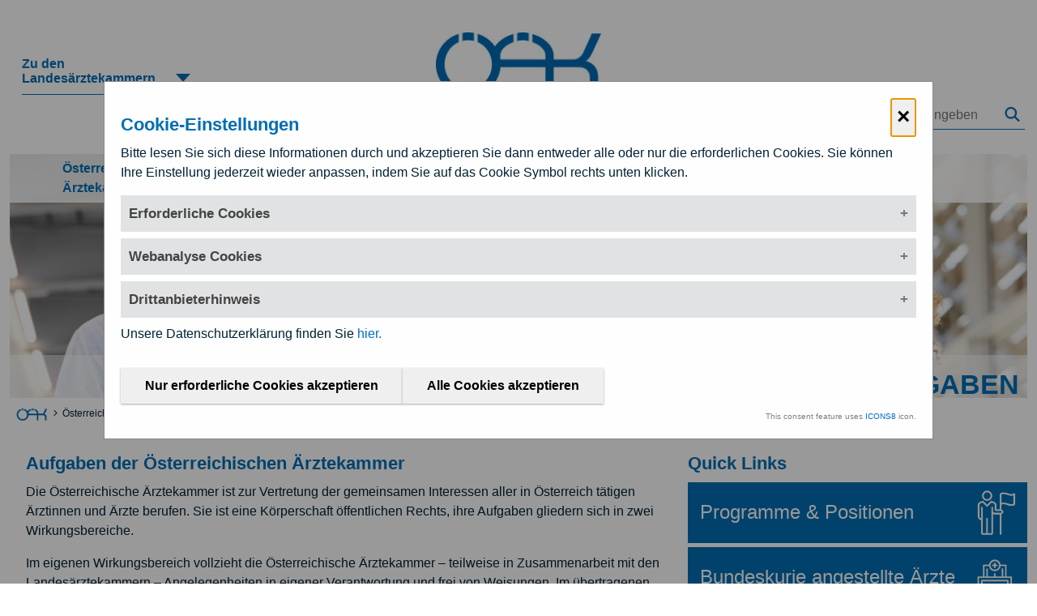

--- FILE ---
content_type: text/html;charset=UTF-8
request_url: https://www.aerztekammer.at/aufgaben
body_size: 33012
content:
































	
		
		
			<!DOCTYPE html>































































<html class="ltr" dir="ltr" lang="de-AT">

<head>
	<title>Aufgaben</title>

	<meta content="initial-scale=1.0, width=device-width" name="viewport" />
































<meta content="text/html; charset=UTF-8" http-equiv="content-type" />












<script type="importmap">{"imports": {"@liferay/oauth2-provider-web/client":"/o/oauth2-provider-web/__liferay__/client.js","@liferay/fragment-impl/api":"/o/fragment-impl/__liferay__/api.js","react-dom":"/o/frontend-js-react-web/__liferay__/exports/react-dom.js","react-dom-18":"/o/frontend-js-react-web/__liferay__/exports/react-dom-18.js","react-dom/client":"/o/frontend-js-react-web/__liferay__/exports/react-dom$client.js","react-dom-18/client":"/o/frontend-js-react-web/__liferay__/exports/react-dom-18$client.js","react":"/o/frontend-js-react-web/__liferay__/exports/react.js","react-16":"/o/frontend-js-react-web/__liferay__/exports/react-16.js","react-dom-16":"/o/frontend-js-react-web/__liferay__/exports/react-dom-16.js","react-18":"/o/frontend-js-react-web/__liferay__/exports/react-18.js","@liferay/frontend-js-api":"/o/frontend-js-dependencies-web/__liferay__/exports/@liferay$js-api.js","@liferay/frontend-js-api/data-set":"/o/frontend-js-dependencies-web/__liferay__/exports/@liferay$js-api$data-set.js","@liferay/dynamic-data-mapping-form-field-type/api":"/o/dynamic-data-mapping-form-field-type/__liferay__/api.js","@clayui/breadcrumb":"/o/frontend-taglib-clay/__liferay__/exports/@clayui$breadcrumb.js","@clayui/form":"/o/frontend-taglib-clay/__liferay__/exports/@clayui$form.js","@clayui/popover":"/o/frontend-taglib-clay/__liferay__/exports/@clayui$popover.js","@clayui/charts":"/o/frontend-taglib-clay/__liferay__/exports/@clayui$charts.js","@clayui/shared":"/o/frontend-taglib-clay/__liferay__/exports/@clayui$shared.js","@clayui/localized-input":"/o/frontend-taglib-clay/__liferay__/exports/@clayui$localized-input.js","@clayui/modal":"/o/frontend-taglib-clay/__liferay__/exports/@clayui$modal.js","@clayui/empty-state":"/o/frontend-taglib-clay/__liferay__/exports/@clayui$empty-state.js","@clayui/color-picker":"/o/frontend-taglib-clay/__liferay__/exports/@clayui$color-picker.js","@clayui/navigation-bar":"/o/frontend-taglib-clay/__liferay__/exports/@clayui$navigation-bar.js","@clayui/pagination":"/o/frontend-taglib-clay/__liferay__/exports/@clayui$pagination.js","@clayui/icon":"/o/frontend-taglib-clay/__liferay__/exports/@clayui$icon.js","@clayui/table":"/o/frontend-taglib-clay/__liferay__/exports/@clayui$table.js","@clayui/autocomplete":"/o/frontend-taglib-clay/__liferay__/exports/@clayui$autocomplete.js","@clayui/slider":"/o/frontend-taglib-clay/__liferay__/exports/@clayui$slider.js","@clayui/management-toolbar":"/o/frontend-taglib-clay/__liferay__/exports/@clayui$management-toolbar.js","@clayui/multi-select":"/o/frontend-taglib-clay/__liferay__/exports/@clayui$multi-select.js","@clayui/nav":"/o/frontend-taglib-clay/__liferay__/exports/@clayui$nav.js","@clayui/time-picker":"/o/frontend-taglib-clay/__liferay__/exports/@clayui$time-picker.js","@clayui/provider":"/o/frontend-taglib-clay/__liferay__/exports/@clayui$provider.js","@clayui/upper-toolbar":"/o/frontend-taglib-clay/__liferay__/exports/@clayui$upper-toolbar.js","@clayui/loading-indicator":"/o/frontend-taglib-clay/__liferay__/exports/@clayui$loading-indicator.js","@clayui/panel":"/o/frontend-taglib-clay/__liferay__/exports/@clayui$panel.js","@clayui/drop-down":"/o/frontend-taglib-clay/__liferay__/exports/@clayui$drop-down.js","@clayui/list":"/o/frontend-taglib-clay/__liferay__/exports/@clayui$list.js","@clayui/date-picker":"/o/frontend-taglib-clay/__liferay__/exports/@clayui$date-picker.js","@clayui/label":"/o/frontend-taglib-clay/__liferay__/exports/@clayui$label.js","@clayui/data-provider":"/o/frontend-taglib-clay/__liferay__/exports/@clayui$data-provider.js","@clayui/core":"/o/frontend-taglib-clay/__liferay__/exports/@clayui$core.js","@clayui/pagination-bar":"/o/frontend-taglib-clay/__liferay__/exports/@clayui$pagination-bar.js","@clayui/layout":"/o/frontend-taglib-clay/__liferay__/exports/@clayui$layout.js","@clayui/multi-step-nav":"/o/frontend-taglib-clay/__liferay__/exports/@clayui$multi-step-nav.js","@clayui/css":"/o/frontend-taglib-clay/__liferay__/exports/@clayui$css.js","@clayui/toolbar":"/o/frontend-taglib-clay/__liferay__/exports/@clayui$toolbar.js","@clayui/alert":"/o/frontend-taglib-clay/__liferay__/exports/@clayui$alert.js","@clayui/badge":"/o/frontend-taglib-clay/__liferay__/exports/@clayui$badge.js","@clayui/link":"/o/frontend-taglib-clay/__liferay__/exports/@clayui$link.js","@clayui/card":"/o/frontend-taglib-clay/__liferay__/exports/@clayui$card.js","@clayui/progress-bar":"/o/frontend-taglib-clay/__liferay__/exports/@clayui$progress-bar.js","@clayui/tooltip":"/o/frontend-taglib-clay/__liferay__/exports/@clayui$tooltip.js","@clayui/button":"/o/frontend-taglib-clay/__liferay__/exports/@clayui$button.js","@clayui/tabs":"/o/frontend-taglib-clay/__liferay__/exports/@clayui$tabs.js","@clayui/sticker":"/o/frontend-taglib-clay/__liferay__/exports/@clayui$sticker.js","@liferay/language/": "/o/js/language/"}, "scopes": {}}</script><link data-senna-track="temporary" href="https://www.aerztekammer.at/aufgaben" rel="canonical" />
<link data-senna-track="temporary" href="https://www.aerztekammer.at/aufgaben" hreflang="de-AT" rel="alternate" />
<link data-senna-track="temporary" href="https://www.aerztekammer.at/aufgaben" hreflang="x-default" rel="alternate" />

<meta property="og:locale" content="de_AT">
<meta property="og:locale:alternate" content="de_AT">
<meta property="og:site_name" content="aerztekammer">
<meta property="og:title" content="Aufgaben - aerztekammer - OAK">
<meta property="og:type" content="website">
<meta property="og:url" content="https://www.aerztekammer.at/aufgaben">
<meta property="og:image" content="https://www.aerztekammer.at/documents/54316/54319/%C3%96%C3%84K+Logo+OG.png/25cd1b26-e5c8-d0bf-51a9-f16848dd8c4b?version=1.0&amp;t=1750071199396&amp;imagePreview=1">

<meta property="og:image:secure_url" content="https://www.aerztekammer.at/documents/54316/54319/%C3%96%C3%84K+Logo+OG.png/25cd1b26-e5c8-d0bf-51a9-f16848dd8c4b?version=1.0&amp;t=1750071199396&amp;imagePreview=1">
<meta property="og:image:type" content="image/png">
<meta property="og:image:url" content="https://www.aerztekammer.at/documents/54316/54319/%C3%96%C3%84K+Logo+OG.png/25cd1b26-e5c8-d0bf-51a9-f16848dd8c4b?version=1.0&amp;t=1750071199396&amp;imagePreview=1">
<meta property="og:image:height" content="630">
<link rel="stylesheet" type="text/css" href="/o/cookie-banner/cb.css" />
<script data-senna-track="permanent"  src="/o/cookie-banner/jq.js" ></script>


<link href="/documents/54316/54319/oak+favicon/2d0da4de-51de-4bc4-6ca1-0e62972f4ddd" rel="apple-touch-icon" />
<link href="/documents/54316/54319/oak+favicon/2d0da4de-51de-4bc4-6ca1-0e62972f4ddd" rel="icon" />



<link class="lfr-css-file" data-senna-track="temporary" href="https://www.aerztekammer.at/o/aerztekammer/css/clay.css?browserId=chrome&amp;themeId=aerztekammer_WAR_aerztekammer&amp;languageId=de_AT&amp;t=1768580640000" id="liferayAUICSS" rel="stylesheet" type="text/css" />









	<link href="https://www.aerztekammer.at/o/journal-content-web/css/main.css?browserId=chrome&amp;themeId=aerztekammer_WAR_aerztekammer&amp;languageId=de_AT&amp;t=1757909054000" rel="stylesheet" type="text/css"
 data-senna-track="temporary" id="f320b702" />
<link href="https://www.aerztekammer.at/o/product-navigation-product-menu-web/css/main.css?browserId=chrome&amp;themeId=aerztekammer_WAR_aerztekammer&amp;languageId=de_AT&amp;t=1757909168000" rel="stylesheet" type="text/css"
 data-senna-track="temporary" id="42ee9c69" />
<link href="https://www.aerztekammer.at/o/site-navigation-menu-web/css/main.css?browserId=chrome&amp;themeId=aerztekammer_WAR_aerztekammer&amp;languageId=de_AT&amp;t=1757909218000" rel="stylesheet" type="text/css"
 data-senna-track="temporary" id="9934c8e1" />








<script data-senna-track="temporary" type="text/javascript">
(function() {
	function buildESMStub(contextPath, symbol) {
		return (
			(...args) => {
				import(
					Liferay.ThemeDisplay.getPathContext() +
						'/o/' +
						contextPath +
						'/__liferay__/index.js'
				).then(
					(exports) => exports[symbol](...args)
				);
			}
		);
	}

	function defineReadOnlyGlobal(name, getValue) {
		Object.defineProperty(
			window,
			name,
			{
				get: getValue,
				set: (x) => {
					if (x !== getValue()) {
						console.error(`Global variable '${name}' is read-only`);
					}
				}
			}
		);
	}

	function isObject(item) {
		return (item && typeof item === 'object' && !Array.isArray(item));
	}

	function merge(target, source) {
		for (const key in source) {
			if (isObject(source[key])) {
				if (!target[key]) {
					Object.assign(target, { [key]: {} });
				}

				merge(target[key], source[key]);
			}
else {
				Object.assign(target, { [key]: source[key] });
			}
		}
	}

	let __liferay = {
AUI: {
getCombine: () => true,
getComboPath: () => '/combo/?browserId=chrome&minifierType=&languageId=de_AT&t=1760473939865&',
getDateFormat: () => '%d.%m.%Y',
getEditorCKEditorPath: () => '/o/frontend-editor-ckeditor-web',
getFilter: () => 'min',
getFilterConfig: () => null,
getJavaScriptRootPath: () => '/o/frontend-js-web',
getPortletRootPath: () => '/html/portlet',
getStaticResourceURLParams: () => '?browserId=chrome&minifierType=&languageId=de_AT&t=1760473939865',
},
Browser: {
acceptsGzip: () => true,
getMajorVersion: () => '131.0',
getRevision: () => '537.36',
getVersion: () => '131.0',
isAir: () => false,
isChrome: () => true,
isEdge: () => false,
isFirefox: () => false,
isGecko: () => true,
isIe: () => false,
isIphone: () => false,
isLinux: () => false,
isMac: () => true,
isMobile: () => false,
isMozilla: () => false,
isOpera: () => false,
isRtf: () => true,
isSafari: () => true,
isSun: () => false,
isWebKit: () => true,
isWindows: () => false,
},
Data: {
ICONS_INLINE_SVG: true,
NAV_SELECTOR: '#navigation',
NAV_SELECTOR_MOBILE: '#navigationCollapse',
isCustomizationView: () => false,
notices: [
],
},
FeatureFlags: {
'COMMERCE-13024': false,
'COMMERCE-8087': true,
'COMMERCE-8949': false,
'LPD-10562': false,
'LPD-10889': false,
'LPD-10964': false,
'LPD-11003': false,
'LPD-11131': true,
'LPD-11212': false,
'LPD-11228': false,
'LPD-11232': false,
'LPD-11235': false,
'LPD-11313': false,
'LPD-11848': false,
'LPD-13311': true,
'LPD-13778': true,
'LPD-17564': false,
'LPD-19870': false,
'LPD-19955': false,
'LPD-20131': false,
'LPD-20183': false,
'LPD-20379': false,
'LPD-20556': false,
'LPD-20640': false,
'LPD-21414': false,
'LPD-21926': false,
'LPD-24055': false,
'LPD-29516': false,
'LPD-30204': false,
'LPD-30371': false,
'LPD-31212': false,
'LPD-31789': false,
'LPD-32050': false,
'LPD-32867': false,
'LPD-34594': false,
'LPD-35013': true,
'LPD-35128': false,
'LPD-35443': false,
'LPD-36464': false,
'LPD-38869': true,
'LPD-39304': true,
'LPD-39437': false,
'LPD-39967': false,
'LPD-40530': true,
'LPD-40533': true,
'LPD-40534': true,
'LPD-40535': true,
'LPD-42553': false,
'LPD-42577': false,
'LPD-44091': true,
'LPD-44307': true,
'LPD-44771': true,
'LPD-45276': false,
'LPD-45375': false,
'LPD-47713': true,
'LPD-47858': false,
'LPD-48862': true,
'LPD-50377': false,
'LPD-58472': false,
'LPD-60546': true,
'LPD-6368': false,
'LPD-6378': false,
'LPD-7822': false,
'LPS-122920': false,
'LPS-129412': false,
'LPS-134060': false,
'LPS-135430': false,
'LPS-153332': false,
'LPS-153714': false,
'LPS-153813': false,
'LPS-155284': false,
'LPS-159643': false,
'LPS-164563': false,
'LPS-165482': false,
'LPS-167253': true,
'LPS-169837': false,
'LPS-170670': false,
'LPS-174417': false,
'LPS-174816': false,
'LPS-176691': false,
'LPS-177027': false,
'LPS-178052': false,
'LPS-178642': false,
'LPS-179669': false,
'LPS-180090': false,
'LPS-185892': false,
'LPS-186360': false,
'LPS-186620': false,
'LPS-193884': false,
'LPS-196935': true,
'LPS-197477': false,
'LPS-197909': false,
'LPS-198183': false,
'LPS-199086': false,
'LPS-200108': false,
'LPS-202104': false,
'LRAC-10757': false,
'LRAC-15017': false,
},
Language: {
	_cache:
		window?.Liferay?.Language?._cache
			? Liferay.Language._cache
			: {},
	available: {
'de_AT': 'Deutsch\x20\x28Österreich\x29',
'en_US': 'English\x20\x28United\x20States\x29',

	},
	direction: {
'de_AT': 'ltr',
'en_US': 'ltr',

	},
	get:
		(key) => {
			let value = Liferay.Language._cache[key];

			if (value === undefined) {
				value = key;
			}

			return value;
		},
},
Portlet: {
openModal: buildESMStub('frontend-js-components-web', 'openPortletModal'),
openWindow: buildESMStub('frontend-js-components-web', 'openPortletWindow'),
},
PortletKeys: {
DOCUMENT_LIBRARY: 'com_liferay_document_library_web_portlet_DLPortlet',
DYNAMIC_DATA_MAPPING: 'com_liferay_dynamic_data_mapping_web_portlet_DDMPortlet',
INSTANCE_SETTINGS: 'com_liferay_configuration_admin_web_portlet_InstanceSettingsPortlet',
ITEM_SELECTOR: 'com_liferay_item_selector_web_portlet_ItemSelectorPortlet',
},
PropsValues: {
JAVASCRIPT_SINGLE_PAGE_APPLICATION_TIMEOUT: 0,
UPLOAD_SERVLET_REQUEST_IMPL_MAX_SIZE: 52428800,
},
ThemeDisplay: {
getLayoutId: () => '16',
getLayoutRelativeControlPanelURL: () => '/group/aerztekammer/~/control_panel/manage',
getLayoutRelativeURL: () => '/aufgaben',
getLayoutURL: () => 'https://www.aerztekammer.at/aufgaben',
getParentLayoutId: () => '24',
isControlPanel: () => false,
isPrivateLayout: () => false,
isVirtualLayout: () => false,
getBCP47LanguageId: () => 'de-AT',
getCanonicalURL: () => 'https\x3a\x2f\x2fwww\x2eaerztekammer\x2eat\x2faufgaben',
getCDNBaseURL: () => 'https://www.aerztekammer.at',
getCDNDynamicResourcesHost: () => '',
getCDNHost: () => '',
getCompanyGroupId: () => '20152',
getCompanyId: () => '20116',
getDefaultLanguageId: () => 'de_AT',
getDoAsUserIdEncoded: () => '',
getLanguageId: () => 'de_AT',
getParentGroupId: () => '54316',
getPathContext: () => '',
getPathImage: () => '/image',
getPathJavaScript: () => '/o/frontend-js-web',
getPathMain: () => '/c',
getPathThemeImages: () => 'https://www.aerztekammer.at/o/aerztekammer/images',
getPathThemeRoot: () => '/o/aerztekammer',
getPlid: () => '54618',
getPortalURL: () => 'https://www.aerztekammer.at',
getRealUserId: () => '20120',
getRemoteAddr: () => '18.222.30.194',
getRemoteHost: () => '18.222.30.194',
getScopeGroupId: () => '54316',
getScopeGroupIdOrLiveGroupId: () => '54316',
getSessionId: () => '',
getSiteAdminURL: () => 'https://www.aerztekammer.at/group/aerztekammer/~/control_panel/manage?p_p_lifecycle=0&p_p_state=maximized&p_p_mode=view',
getSiteGroupId: () => '54316',
getTimeZone: () => 'Europe/Vienna',
getURLControlPanel: () => '/group/control_panel?refererPlid=54618',
getURLHome: () => 'https\x3a\x2f\x2fwww\x2eaerztekammer\x2eat\x2fweb\x2foak\x2fhome',
getUserEmailAddress: () => '',
getUserId: () => '20120',
getUserName: () => '',
isAddSessionIdToURL: () => false,
isImpersonated: () => false,
isSignedIn: () => false,
isStagedPortlet: () => false,
isStateExclusive: () => false,
isStateMaximized: () => false,
isStatePopUp: () => false,
},
Util: {
Window: {
	_map: {},
	getById: (id) => Liferay.Util.Window._map[id],
},
openAlertModal: buildESMStub('frontend-js-components-web', 'openAlertModal'),
openConfirmModal: buildESMStub('frontend-js-components-web', 'openConfirmModal'),
openModal: buildESMStub('frontend-js-components-web', 'openModal'),
openSelectionModal: buildESMStub('frontend-js-components-web', 'openSelectionModal'),
openSimpleInputModal: buildESMStub('frontend-js-components-web', 'openSimpleInputModal'),
openToast: buildESMStub('frontend-js-components-web', 'openToast'),
},
authToken: 'a4ssTKBK',
currentURL: '\x2faufgaben',
currentURLEncoded: '\x252Faufgaben',

	};

	if (window.Liferay) {
		merge(window.Liferay, __liferay);
	}
	else {
		defineReadOnlyGlobal('Liferay', () => __liferay);
		defineReadOnlyGlobal('themeDisplay', () => window.Liferay.ThemeDisplay);
	}
})();
</script>
<script data-senna-track="permanent" src="/combo?browserId=chrome&minifierType=js&languageId=de_AT&t=1760473939865&/o/frontend-js-aui-web/aui/aui/aui-min.js&/o/frontend-js-aui-web/liferay/modules.js&/o/frontend-js-aui-web/liferay/aui_sandbox.js&/o/frontend-js-aui-web/aui/attribute-base/attribute-base-min.js&/o/frontend-js-aui-web/aui/attribute-complex/attribute-complex-min.js&/o/frontend-js-aui-web/aui/attribute-core/attribute-core-min.js&/o/frontend-js-aui-web/aui/attribute-observable/attribute-observable-min.js&/o/frontend-js-aui-web/aui/attribute-extras/attribute-extras-min.js&/o/frontend-js-aui-web/aui/event-custom-base/event-custom-base-min.js&/o/frontend-js-aui-web/aui/event-custom-complex/event-custom-complex-min.js&/o/frontend-js-aui-web/aui/oop/oop-min.js&/o/frontend-js-aui-web/aui/aui-base-lang/aui-base-lang-min.js&/o/frontend-js-aui-web/liferay/dependency.js" type="text/javascript"></script>
<script data-senna-track="permanent" src="/o/frontend-js-web/Liferay.js?&mac=M7FviXf8FL6zW64mx5SA73Dk+l4=&browserId=chrome&languageId=de_AT&minifierType=js" type="text/javascript"></script>
<script data-senna-track="temporary" type="text/javascript">window.__CONFIG__= {basePath: '', combine: true, defaultURLParams: null, explainResolutions: false, exposeGlobal: false, logLevel: 'warn', moduleType: 'module', namespace:'Liferay', nonce: '', reportMismatchedAnonymousModules: 'warn', resolvePath: '/o/js_resolve_modules', url: '/combo/?browserId=chrome&minifierType=js&languageId=de_AT&t=1760473939865&', waitTimeout: 60000};</script><script data-senna-track="permanent" src="/o/frontend-js-loader-modules-extender/loader.js?&mac=9WaMmhziBCkScHZwrrVcOR7VZF4=&browserId=chrome&languageId=de_AT&minifierType=js" type="text/javascript"></script><script data-senna-track="temporary">Liferay.Icons = Liferay.Icons || {};Liferay.Icons.controlPanelSpritemap = 'https://www.aerztekammer.at/o/oak-admin-theme/images/clay/icons.svg'; Liferay.Icons.spritemap = 'https://www.aerztekammer.at/o/aerztekammer/images/clay/icons.svg';</script>
<script data-senna-track="permanent" type="text/javascript">window.Liferay.CSP = {nonce: ''};</script>
<script data-senna-track="permanent" src="/o/oauth2-provider-web/__liferay__/global.js" type="module"></script>
<script data-senna-track="temporary" type="text/javascript">window.Liferay = Liferay || {}; window.Liferay.OAuth2 = {getAuthorizeURL: function() {return 'https://www.aerztekammer.at/o/oauth2/authorize';}, getBuiltInRedirectURL: function() {return 'https://www.aerztekammer.at/o/oauth2/redirect';}, getIntrospectURL: function() { return 'https://www.aerztekammer.at/o/oauth2/introspect';}, getTokenURL: function() {return 'https://www.aerztekammer.at/o/oauth2/token';}, getUserAgentApplication: function(externalReferenceCode) {return Liferay.OAuth2._userAgentApplications[externalReferenceCode];}, _userAgentApplications: {}}</script><script data-senna-track="temporary" type="text/javascript">try {var MODULE_MAIN='exportimport-web@5.0.107/index';var MODULE_PATH='/o/exportimport-web';/**
 * SPDX-FileCopyrightText: (c) 2000 Liferay, Inc. https://liferay.com
 * SPDX-License-Identifier: LGPL-2.1-or-later OR LicenseRef-Liferay-DXP-EULA-2.0.0-2023-06
 */

(function () {
	AUI().applyConfig({
		groups: {
			exportimportweb: {
				base: MODULE_PATH + '/js/legacy/',
				combine: Liferay.AUI.getCombine(),
				filter: Liferay.AUI.getFilterConfig(),
				modules: {
					'liferay-export-import-export-import': {
						path: 'main.js',
						requires: [
							'aui-datatype',
							'aui-dialog-iframe-deprecated',
							'aui-modal',
							'aui-parse-content',
							'aui-toggler',
							'liferay-portlet-base',
							'liferay-util-window',
						],
					},
				},
				root: MODULE_PATH + '/js/legacy/',
			},
		},
	});
})();
} catch(error) {console.error(error);}try {var MODULE_MAIN='@liferay/image-uploader-web@5.0.58/index';var MODULE_PATH='/o/image-uploader-web';/**
 * SPDX-FileCopyrightText: (c) 2000 Liferay, Inc. https://liferay.com
 * SPDX-License-Identifier: LGPL-2.1-or-later OR LicenseRef-Liferay-DXP-EULA-2.0.0-2023-06
 */

(function () {
	AUI().applyConfig({
		groups: {
			imageuploaderweb: {
				base: MODULE_PATH + '/js/legacy/',
				combine: Liferay.AUI.getCombine(),
				filter: Liferay.AUI.getFilterConfig(),
				modules: {
					'liferay-logo-editor': {
						path: 'logo_editor.js',
						requires: ['aui-image-cropper', 'liferay-portlet-base'],
					},
				},
				root: MODULE_PATH + '/js/legacy/',
			},
		},
	});
})();
} catch(error) {console.error(error);}try {var MODULE_MAIN='site-navigation-menu-web@6.0.79/index';var MODULE_PATH='/o/site-navigation-menu-web';/**
 * SPDX-FileCopyrightText: (c) 2000 Liferay, Inc. https://liferay.com
 * SPDX-License-Identifier: LGPL-2.1-or-later OR LicenseRef-Liferay-DXP-EULA-2.0.0-2023-06
 */

(function () {
	AUI().applyConfig({
		groups: {
			navigationmenuweb: {
				base: MODULE_PATH + '/js/legacy/',
				combine: Liferay.AUI.getCombine(),
				filter: Liferay.AUI.getFilterConfig(),
				modules: {
					'liferay-navigation-interaction': {
						path: 'navigation_interaction.js',
						plugins: {
							'liferay-navigation-interaction-touch': {
								condition: {
									name: 'liferay-navigation-interaction-touch',
									test(A) {
										return A.UA.touchEnabled;
									},
									trigger: 'liferay-navigation-interaction',
								},
							},
						},
						requires: [
							'aui-base',
							'aui-component',
							'event-mouseenter',
							'node-focusmanager',
							'plugin',
						],
					},
					'liferay-navigation-interaction-touch': {
						path: 'navigation_interaction_touch.js',
						requires: [
							'event-tap',
							'event-touch',
							'liferay-navigation-interaction',
						],
					},
				},
				root: MODULE_PATH + '/js/legacy/',
			},
		},
	});
})();
} catch(error) {console.error(error);}try {var MODULE_MAIN='@liferay/layout-js-components-web@1.0.42/index';var MODULE_PATH='/o/layout-js-components-web';/**
 * SPDX-FileCopyrightText: (c) 2000 Liferay, Inc. https://liferay.com
 * SPDX-License-Identifier: LGPL-2.1-or-later OR LicenseRef-Liferay-DXP-EULA-2.0.0-2023-06
 */

(function () {
	AUI().applyConfig({
		groups: {
			layout: {
				base: MODULE_PATH + '/js/legacy/',
				combine: Liferay.AUI.getCombine(),
				filter: Liferay.AUI.getFilterConfig(),
				modules: {
					'liferay-layout': {
						path: 'layout.js',
					},
					'liferay-layout-column': {
						path: 'layout_column.js',
						requires: ['aui-sortable-layout', 'dd'],
					},
				},
				root: MODULE_PATH + '/js/legacy/',
			},
		},
	});
})();
} catch(error) {console.error(error);}try {var MODULE_MAIN='@liferay/frontend-js-state-web@1.0.34/index';var MODULE_PATH='/o/frontend-js-state-web';/**
 * SPDX-FileCopyrightText: (c) 2000 Liferay, Inc. https://liferay.com
 * SPDX-License-Identifier: LGPL-2.1-or-later OR LicenseRef-Liferay-DXP-EULA-2.0.0-2023-06
 */

(function () {
	AUI().applyConfig({
		groups: {
			state: {

				// eslint-disable-next-line
				mainModule: MODULE_MAIN,
			},
		},
	});
})();
} catch(error) {console.error(error);}try {var MODULE_MAIN='frontend-js-components-web@2.0.89/index';var MODULE_PATH='/o/frontend-js-components-web';/**
 * SPDX-FileCopyrightText: (c) 2000 Liferay, Inc. https://liferay.com
 * SPDX-License-Identifier: LGPL-2.1-or-later OR LicenseRef-Liferay-DXP-EULA-2.0.0-2023-06
 */

(function () {
	AUI().applyConfig({
		groups: {
			components: {

				// eslint-disable-next-line
				mainModule: MODULE_MAIN,
			},
		},
	});
})();
} catch(error) {console.error(error);}try {var MODULE_MAIN='@liferay/frontend-js-react-web@5.0.62/index';var MODULE_PATH='/o/frontend-js-react-web';/**
 * SPDX-FileCopyrightText: (c) 2000 Liferay, Inc. https://liferay.com
 * SPDX-License-Identifier: LGPL-2.1-or-later OR LicenseRef-Liferay-DXP-EULA-2.0.0-2023-06
 */

(function () {
	AUI().applyConfig({
		groups: {
			react: {

				// eslint-disable-next-line
				mainModule: MODULE_MAIN,
			},
		},
	});
})();
} catch(error) {console.error(error);}try {var MODULE_MAIN='contacts-web@5.0.69/index';var MODULE_PATH='/o/contacts-web';/**
 * SPDX-FileCopyrightText: (c) 2000 Liferay, Inc. https://liferay.com
 * SPDX-License-Identifier: LGPL-2.1-or-later OR LicenseRef-Liferay-DXP-EULA-2.0.0-2023-06
 */

(function () {
	AUI().applyConfig({
		groups: {
			contactscenter: {
				base: MODULE_PATH + '/js/legacy/',
				combine: Liferay.AUI.getCombine(),
				filter: Liferay.AUI.getFilterConfig(),
				modules: {
					'liferay-contacts-center': {
						path: 'main.js',
						requires: [
							'aui-io-plugin-deprecated',
							'aui-toolbar',
							'autocomplete-base',
							'datasource-io',
							'json-parse',
							'liferay-portlet-base',
							'liferay-util-window',
						],
					},
				},
				root: MODULE_PATH + '/js/legacy/',
			},
		},
	});
})();
} catch(error) {console.error(error);}try {var MODULE_MAIN='portal-workflow-kaleo-designer-web@5.0.154/index';var MODULE_PATH='/o/portal-workflow-kaleo-designer-web';/**
 * SPDX-FileCopyrightText: (c) 2000 Liferay, Inc. https://liferay.com
 * SPDX-License-Identifier: LGPL-2.1-or-later OR LicenseRef-Liferay-DXP-EULA-2.0.0-2023-06
 */

(function () {
	AUI().applyConfig({
		groups: {
			'kaleo-designer': {
				base: MODULE_PATH + '/designer/js/legacy/',
				combine: Liferay.AUI.getCombine(),
				filter: Liferay.AUI.getFilterConfig(),
				modules: {
					'liferay-kaleo-designer-autocomplete-util': {
						path: 'autocomplete_util.js',
						requires: ['autocomplete', 'autocomplete-highlighters'],
					},
					'liferay-kaleo-designer-definition-diagram-controller': {
						path: 'definition_diagram_controller.js',
						requires: [
							'liferay-kaleo-designer-field-normalizer',
							'liferay-kaleo-designer-utils',
						],
					},
					'liferay-kaleo-designer-dialogs': {
						path: 'dialogs.js',
						requires: ['liferay-util-window'],
					},
					'liferay-kaleo-designer-editors': {
						path: 'editors.js',
						requires: [
							'aui-ace-editor',
							'aui-ace-editor-mode-xml',
							'aui-base',
							'aui-datatype',
							'aui-node',
							'liferay-kaleo-designer-autocomplete-util',
							'liferay-kaleo-designer-utils',
						],
					},
					'liferay-kaleo-designer-field-normalizer': {
						path: 'field_normalizer.js',
						requires: ['liferay-kaleo-designer-remote-services'],
					},
					'liferay-kaleo-designer-nodes': {
						path: 'nodes.js',
						requires: [
							'aui-datatable',
							'aui-datatype',
							'aui-diagram-builder',
							'liferay-kaleo-designer-editors',
							'liferay-kaleo-designer-utils',
						],
					},
					'liferay-kaleo-designer-remote-services': {
						path: 'remote_services.js',
						requires: ['aui-io'],
					},
					'liferay-kaleo-designer-templates': {
						path: 'templates.js',
						requires: ['aui-tpl-snippets-deprecated'],
					},
					'liferay-kaleo-designer-utils': {
						path: 'utils.js',
						requires: [],
					},
					'liferay-kaleo-designer-xml-definition': {
						path: 'xml_definition.js',
						requires: [
							'aui-base',
							'aui-component',
							'dataschema-xml',
							'datatype-xml',
						],
					},
					'liferay-kaleo-designer-xml-definition-serializer': {
						path: 'xml_definition_serializer.js',
						requires: ['escape', 'liferay-kaleo-designer-xml-util'],
					},
					'liferay-kaleo-designer-xml-util': {
						path: 'xml_util.js',
						requires: ['aui-base'],
					},
					'liferay-portlet-kaleo-designer': {
						path: 'main.js',
						requires: [
							'aui-ace-editor',
							'aui-ace-editor-mode-xml',
							'aui-tpl-snippets-deprecated',
							'dataschema-xml',
							'datasource',
							'datatype-xml',
							'event-valuechange',
							'io-form',
							'liferay-kaleo-designer-autocomplete-util',
							'liferay-kaleo-designer-editors',
							'liferay-kaleo-designer-nodes',
							'liferay-kaleo-designer-remote-services',
							'liferay-kaleo-designer-utils',
							'liferay-kaleo-designer-xml-util',
							'liferay-util-window',
						],
					},
				},
				root: MODULE_PATH + '/designer/js/legacy/',
			},
		},
	});
})();
} catch(error) {console.error(error);}try {var MODULE_MAIN='frontend-editor-alloyeditor-web@5.0.62/index';var MODULE_PATH='/o/frontend-editor-alloyeditor-web';/**
 * SPDX-FileCopyrightText: (c) 2000 Liferay, Inc. https://liferay.com
 * SPDX-License-Identifier: LGPL-2.1-or-later OR LicenseRef-Liferay-DXP-EULA-2.0.0-2023-06
 */

(function () {
	AUI().applyConfig({
		groups: {
			alloyeditor: {
				base: MODULE_PATH + '/js/legacy/',
				combine: Liferay.AUI.getCombine(),
				filter: Liferay.AUI.getFilterConfig(),
				modules: {
					'liferay-alloy-editor': {
						path: 'alloyeditor.js',
						requires: [
							'aui-component',
							'liferay-portlet-base',
							'timers',
						],
					},
					'liferay-alloy-editor-source': {
						path: 'alloyeditor_source.js',
						requires: [
							'aui-debounce',
							'liferay-fullscreen-source-editor',
							'liferay-source-editor',
							'plugin',
						],
					},
					'liferay-fullscreen-source-editor': {
						path: 'fullscreen_source_editor.js',
						requires: ['liferay-source-editor'],
					},
					'liferay-source-editor': {
						path: 'source_editor.js',
						requires: ['aui-ace-editor'],
					},
				},
				root: MODULE_PATH + '/js/legacy/',
			},
		},
	});
})();
} catch(error) {console.error(error);}try {var MODULE_MAIN='calendar-web@5.0.112/index';var MODULE_PATH='/o/calendar-web';/**
 * SPDX-FileCopyrightText: (c) 2000 Liferay, Inc. https://liferay.com
 * SPDX-License-Identifier: LGPL-2.1-or-later OR LicenseRef-Liferay-DXP-EULA-2.0.0-2023-06
 */

(function () {
	AUI().applyConfig({
		groups: {
			calendar: {
				base: MODULE_PATH + '/js/legacy/',
				combine: Liferay.AUI.getCombine(),
				filter: Liferay.AUI.getFilterConfig(),
				modules: {
					'liferay-calendar-a11y': {
						path: 'calendar_a11y.js',
						requires: ['calendar'],
					},
					'liferay-calendar-container': {
						path: 'calendar_container.js',
						requires: [
							'aui-alert',
							'aui-base',
							'aui-component',
							'liferay-portlet-base',
						],
					},
					'liferay-calendar-date-picker-sanitizer': {
						path: 'date_picker_sanitizer.js',
						requires: ['aui-base'],
					},
					'liferay-calendar-interval-selector': {
						path: 'interval_selector.js',
						requires: ['aui-base', 'liferay-portlet-base'],
					},
					'liferay-calendar-interval-selector-scheduler-event-link': {
						path: 'interval_selector_scheduler_event_link.js',
						requires: ['aui-base', 'liferay-portlet-base'],
					},
					'liferay-calendar-list': {
						path: 'calendar_list.js',
						requires: [
							'aui-template-deprecated',
							'liferay-scheduler',
						],
					},
					'liferay-calendar-message-util': {
						path: 'message_util.js',
						requires: ['liferay-util-window'],
					},
					'liferay-calendar-recurrence-converter': {
						path: 'recurrence_converter.js',
						requires: [],
					},
					'liferay-calendar-recurrence-dialog': {
						path: 'recurrence.js',
						requires: [
							'aui-base',
							'liferay-calendar-recurrence-util',
						],
					},
					'liferay-calendar-recurrence-util': {
						path: 'recurrence_util.js',
						requires: ['aui-base', 'liferay-util-window'],
					},
					'liferay-calendar-reminders': {
						path: 'calendar_reminders.js',
						requires: ['aui-base'],
					},
					'liferay-calendar-remote-services': {
						path: 'remote_services.js',
						requires: [
							'aui-base',
							'aui-component',
							'liferay-calendar-util',
							'liferay-portlet-base',
						],
					},
					'liferay-calendar-session-listener': {
						path: 'session_listener.js',
						requires: ['aui-base', 'liferay-scheduler'],
					},
					'liferay-calendar-simple-color-picker': {
						path: 'simple_color_picker.js',
						requires: ['aui-base', 'aui-template-deprecated'],
					},
					'liferay-calendar-simple-menu': {
						path: 'simple_menu.js',
						requires: [
							'aui-base',
							'aui-template-deprecated',
							'event-outside',
							'event-touch',
							'widget-modality',
							'widget-position',
							'widget-position-align',
							'widget-position-constrain',
							'widget-stack',
							'widget-stdmod',
						],
					},
					'liferay-calendar-util': {
						path: 'calendar_util.js',
						requires: [
							'aui-datatype',
							'aui-io',
							'aui-scheduler',
							'aui-toolbar',
							'autocomplete',
							'autocomplete-highlighters',
						],
					},
					'liferay-scheduler': {
						path: 'scheduler.js',
						requires: [
							'async-queue',
							'aui-datatype',
							'aui-scheduler',
							'dd-plugin',
							'liferay-calendar-a11y',
							'liferay-calendar-message-util',
							'liferay-calendar-recurrence-converter',
							'liferay-calendar-recurrence-util',
							'liferay-calendar-util',
							'liferay-scheduler-event-recorder',
							'liferay-scheduler-models',
							'promise',
							'resize-plugin',
						],
					},
					'liferay-scheduler-event-recorder': {
						path: 'scheduler_event_recorder.js',
						requires: [
							'dd-plugin',
							'liferay-calendar-util',
							'resize-plugin',
						],
					},
					'liferay-scheduler-models': {
						path: 'scheduler_models.js',
						requires: [
							'aui-datatype',
							'dd-plugin',
							'liferay-calendar-util',
						],
					},
				},
				root: MODULE_PATH + '/js/legacy/',
			},
		},
	});
})();
} catch(error) {console.error(error);}try {var MODULE_MAIN='staging-processes-web@5.0.71/index';var MODULE_PATH='/o/staging-processes-web';/**
 * SPDX-FileCopyrightText: (c) 2000 Liferay, Inc. https://liferay.com
 * SPDX-License-Identifier: LGPL-2.1-or-later OR LicenseRef-Liferay-DXP-EULA-2.0.0-2023-06
 */

(function () {
	AUI().applyConfig({
		groups: {
			stagingprocessesweb: {
				base: MODULE_PATH + '/js/legacy/',
				combine: Liferay.AUI.getCombine(),
				filter: Liferay.AUI.getFilterConfig(),
				modules: {
					'liferay-staging-processes-export-import': {
						path: 'main.js',
						requires: [
							'aui-datatype',
							'aui-dialog-iframe-deprecated',
							'aui-modal',
							'aui-parse-content',
							'aui-toggler',
							'liferay-portlet-base',
							'liferay-util-window',
						],
					},
				},
				root: MODULE_PATH + '/js/legacy/',
			},
		},
	});
})();
} catch(error) {console.error(error);}try {var MODULE_MAIN='frontend-editor-ckeditor-web@5.0.117/index';var MODULE_PATH='/o/frontend-editor-ckeditor-web';/**
 * SPDX-FileCopyrightText: (c) 2000 Liferay, Inc. https://liferay.com
 * SPDX-License-Identifier: LGPL-2.1-or-later OR LicenseRef-Liferay-DXP-EULA-2.0.0-2023-06
 */

(function () {
	AUI().applyConfig({
		groups: {
			editor: {
				base: MODULE_PATH + '/js/legacy/',
				combine: Liferay.AUI.getCombine(),
				filter: Liferay.AUI.getFilterConfig(),
				modules: {
					'inline-editor-ckeditor': {
						path: 'main.js',
						requires: [
							'array-invoke',
							'liferay-inline-editor-base',
							'node-event-simulate',
							'overlay',
							'yui-later',
						],
					},
					'liferay-inline-editor-base': {
						path: 'inline_editor_base.js',
						requires: ['aui-base', 'aui-overlay-base-deprecated'],
					},
				},
				root: MODULE_PATH + '/js/legacy/',
			},
		},
	});
})();
} catch(error) {console.error(error);}try {var MODULE_MAIN='portal-search-web@6.0.156/index';var MODULE_PATH='/o/portal-search-web';/**
 * SPDX-FileCopyrightText: (c) 2000 Liferay, Inc. https://liferay.com
 * SPDX-License-Identifier: LGPL-2.1-or-later OR LicenseRef-Liferay-DXP-EULA-2.0.0-2023-06
 */

(function () {
	AUI().applyConfig({
		groups: {
			search: {
				base: MODULE_PATH + '/js/',
				combine: Liferay.AUI.getCombine(),
				filter: Liferay.AUI.getFilterConfig(),
				modules: {
					'liferay-search-custom-range-facet': {
						path: 'custom_range_facet.js',
						requires: ['aui-form-validator'],
					},
				},
				root: MODULE_PATH + '/js/',
			},
		},
	});
})();
} catch(error) {console.error(error);}try {var MODULE_MAIN='dynamic-data-mapping-web@5.0.123/index';var MODULE_PATH='/o/dynamic-data-mapping-web';/**
 * SPDX-FileCopyrightText: (c) 2000 Liferay, Inc. https://liferay.com
 * SPDX-License-Identifier: LGPL-2.1-or-later OR LicenseRef-Liferay-DXP-EULA-2.0.0-2023-06
 */

(function () {
	const LiferayAUI = Liferay.AUI;

	AUI().applyConfig({
		groups: {
			ddm: {
				base: MODULE_PATH + '/js/legacy/',
				combine: Liferay.AUI.getCombine(),
				filter: LiferayAUI.getFilterConfig(),
				modules: {
					'liferay-ddm-form': {
						path: 'ddm_form.js',
						requires: [
							'aui-base',
							'aui-datatable',
							'aui-datatype',
							'aui-image-viewer',
							'aui-parse-content',
							'aui-set',
							'aui-sortable-list',
							'json',
							'liferay-form',
							'liferay-map-base',
							'liferay-translation-manager',
							'liferay-util-window',
						],
					},
					'liferay-portlet-dynamic-data-mapping': {
						condition: {
							trigger: 'liferay-document-library',
						},
						path: 'main.js',
						requires: [
							'arraysort',
							'aui-form-builder-deprecated',
							'aui-form-validator',
							'aui-map',
							'aui-text-unicode',
							'json',
							'liferay-menu',
							'liferay-translation-manager',
							'liferay-util-window',
							'text',
						],
					},
					'liferay-portlet-dynamic-data-mapping-custom-fields': {
						condition: {
							trigger: 'liferay-document-library',
						},
						path: 'custom_fields.js',
						requires: ['liferay-portlet-dynamic-data-mapping'],
					},
					'liferay-translation-manager': {
						path: 'translation_manager.js',
						requires: ['aui-base'],
					},
				},
				root: MODULE_PATH + '/js/legacy/',
			},
		},
	});
})();
} catch(error) {console.error(error);}try {var MODULE_MAIN='@liferay/document-library-web@6.0.208/index';var MODULE_PATH='/o/document-library-web';/**
 * SPDX-FileCopyrightText: (c) 2000 Liferay, Inc. https://liferay.com
 * SPDX-License-Identifier: LGPL-2.1-or-later OR LicenseRef-Liferay-DXP-EULA-2.0.0-2023-06
 */

(function () {
	AUI().applyConfig({
		groups: {
			dl: {
				base: MODULE_PATH + '/js/legacy/',
				combine: Liferay.AUI.getCombine(),
				filter: Liferay.AUI.getFilterConfig(),
				modules: {
					'document-library-upload-component': {
						path: 'DocumentLibraryUpload.js',
						requires: [
							'aui-component',
							'aui-data-set-deprecated',
							'aui-overlay-manager-deprecated',
							'aui-overlay-mask-deprecated',
							'aui-parse-content',
							'aui-progressbar',
							'aui-template-deprecated',
							'liferay-search-container',
							'querystring-parse-simple',
							'uploader',
						],
					},
				},
				root: MODULE_PATH + '/js/legacy/',
			},
		},
	});
})();
} catch(error) {console.error(error);}</script>




<script type="text/javascript" data-senna-track="temporary">
	// <![CDATA[
	
		
			
			
		
	

	
	// ]]>
</script>






	
	
	

		

		
	





	
	
	

		

		
			<!-- Matomo -->
<script>
  var _paq = window._paq = window._paq || [];
  /* tracker methods like "setCustomDimension" should be called before "trackPageView" */
  _paq.push(['trackPageView']);
  _paq.push(['enableLinkTracking']);
  (function() {
    var u="https://aerztekammer.matomo.cloud/";
    _paq.push(['setTrackerUrl', u+'matomo.php']);
    _paq.push(['setSiteId', '1']);
    var d=document, g=d.createElement('script'), s=d.getElementsByTagName('script')[0];
    g.async=true; g.src='https://cdn.matomo.cloud/aerztekammer.matomo.cloud/matomo.js'; s.parentNode.insertBefore(g,s);
  })();
</script>
<!-- End Matomo Code -->
		
	











	



















<link class="lfr-css-file" data-senna-track="temporary" href="https://www.aerztekammer.at/o/aerztekammer/css/main.css?browserId=chrome&amp;themeId=aerztekammer_WAR_aerztekammer&amp;languageId=de_AT&amp;t=1768580640000" id="liferayThemeCSS" rel="stylesheet" type="text/css" />




	<style data-senna-track="temporary" type="text/css">
		/* Subtitles */

.oak .lead {
  font-size: 1.225rem;
  font-weight: 600;
  color: #006eb3;
  text-align: left !important;
}

/* Listen ohne Styling */

ul.unstyled-list {
list-style: none;
padding: 0;
}

/* Default text color */

body {
  color: #012034;
}

/* FAQ Infobox */

.faq-web .faq-infobox {
  background-color: #e6e6e6;
  color: #444444;
  cursor: pointer;
  padding: 15px;
  width: 100%;
  border: solid 1px #d5d3d3;
  outline: none;
  transition: 0.4s;
  font-weight: bold;
  margin-top: 5px;
}

.faq-web .faq-infobox-active, .faq-web .faq-infobox:hover {
  background-color: #d5d3d3;
}

.faq-web .faq-infobox:after {
  content: '\002B';
  color: #444444;
  font-weight: bold;
  float: right;
  margin-left: 5px;
}

.faq-web .faq-infobox-active:after {
  content: "\2212";
}

.faq-web .faq-infobox-panel {
  padding: 0 15px;
  background-color: white;
  max-height: 0;
  overflow: hidden;
  transition: max-height 0.35s ease-out;
}

.faq-web .faq-infobox-panel > p:first-child {
  margin-top: 10px;
}

/* FAQ */

div.faq-web > h2 {
margin: 20px 20px 10px 20px;
}

div.faq-description {
margin: 0 20px;
}

.faq-web .faq-button-open-all {
background-color: white;
}

.faq-web h3.accordion__label {
line-height: 1.6rem;
}

/* Titelbilder */

@media only screen and (max-width: 575px) {
.oak .bild-titel-wrapper h2.bild-titel-title {
font-size: 2.5em;
max-height: 85px;
}
}

.oak .bild-titel-wrapper .bild-titel-title {
max-height: 97px;
overflow: hidden;
}

/* Publisher */

.list-group-header-title {
text-transform: none;
}

/* Top News mobile margin */

@media (max-width: 767px) {
.top-news-wrapper .col-md-4 {
  margin-bottom: 15px;
}
}

/* Formular */

.aerztekammer-theme .lfr-ddm-form-container p .reference-mark {
padding-left: 0;
}
.aerztekammer-theme .lfr-ddm-form-container legend .reference-mark {
margin-bottom: 0;
}

.aerztekammer-theme .lfr-ddm__default-page-header-title {
font-size: 1.625rem;
color: rgb(0, 110, 179);
font-weight: 700;
margin: 0;
}
.aerztekammer-theme .lfr-ddm__default-page-header {
margin-bottom: 0;
}

.aerztekammer-theme .lfr-ddm__default-page-header-line {
display:none;
}

.aerztekammer-theme .lfr-ddm-form-container label {
color: rgb(0, 110, 179);
}

.container-fluid.ddm-form-builder-app {
padding-left: 20px;
padding-right: 20px;
}

.lfr-ddm-form-container .ddm-field-container {
padding: 0;
}

.lfr-ddm-form-container .ddm-row > .row {
  margin-left: -12px;
  margin-right: -12px; 
}

.lfr-ddm__default-page-header {
margin-bottom: 0;
}

.lfr-ddm__default-page-header-description {
color: rgb(0, 110, 179);
}

.lfr-ddm-form-page-description, .lfr-ddm-form-page-title {
  padding-left: 0;
  padding-right: 0;
  color: rgb(0, 110, 179);
}

.lfr-ddm-form-page-title {
margin-top: 1rem;
}

.lfr-ddm__default-page-header-title {
font-size:1.1875rem;
color: rgb(0, 110, 179);
font-weight: 700;
margin: 0;
}

.ddm-user-view-content .form-group .custom-control-inline {
margin-left: 0; 
}

.lfr-ddm-form-container .lfr-ddm-form-pagination-controls {
padding-left: 0;
}

.portlet-forms .liferay-ddm-form-field-paragraph p, .form-entry .liferay-ddm-form-field-paragraph p {
margin-top: 0;
}

.form-group {
margin-bottom: 1rem;
}

.custom-radio .custom-control-input:checked ~ .custom-control-label::before {
  background-color: rgb(0, 110, 179);
}

.custom-control-input:checked ~ .custom-control-label::before {
  border-color: rgb(0, 110, 179);
}

.custom-checkbox .custom-control-input:checked ~ .custom-control-label::before {
  background-color: rgb(0, 110, 179);
}

.custom-control-input:active:checked ~ .custom-control-label::before {
  background-color: rgb(0, 110, 179);
  border-color: rgb(0, 110, 179);
}

.lfr-ddm-form-container .btn-primary {
background-color: rgb(0, 110, 179);
border-color: rgb(0, 110, 179);
}
.lfr-ddm-form-container .btn-primary:hover {
background-color: rgba(0, 110, 179, 0.9);
}
.lfr-ddm-form-container .btn-primary:active {
background-color: rgba(0, 110, 179, 0.75) !important;
}

.aerztekammer-theme .lfr-ddm-form-container .lfr-ddm-form-pagination-controls {
padding-left: 0;
}

/* Formular - Erfolgsseite*/

.aerztekammer-theme .lfr-ddm__default-page-container {
  border: none;
  padding: 0;
}

.aerztekammer-theme .lfr-ddm__default-page-title {
  font-size: 1.1875rem;
  color: rgb(0, 110, 179);
  }
  
.aerztekammer-theme .lfr-ddm__default-page-buttons .btn-secondary  {
background-color: rgb(0, 110, 179);
border-color: rgb(0, 110, 179);
color: white;
}

.aerztekammer-theme .lfr-ddm__default-page-buttons .btn-secondary:hover  {
background-color: rgba(0, 110, 179, 0.9);
}

/* Flex Container */

.oak-flex-container {
display: flex;
flex-wrap: wrap;
justify-content:space-between;
}

.oak-flex-child-50 {
width: 100%;
}

@media (min-width: 768px) {
.oak-flex-child-50 {
width: 48%;
}
}

/* D-Health Bullet Points */

.digitalisierung-bullet-point::before {
content:"";
display: inline-block;
width: 20px;
height: 20px;
margin: 0 5px 0 0;
vertical-align: text-bottom;
background-image: url("/documents/54316/54319/E-Health+Bullet+Point+Icon.png/2547b4dc-ec21-aab4-7e16-8be1bf649a6b");
background-repeat: no-repeat;
background-size: 100% 100%;
}

.digitalisierung-bullet-point {
margin-top: 0;
margin-bottom: 1rem;
}

/* D-Health Map */

.d-health-map-container {
width: 100%;
max-width: 850px;
margin: auto;
position: relative;
display: block;
}

#d-health-map-wien {
stroke-linejoin: miter !important;
}

.d-health-map-link:hover path, .d-health-map-link:focus path {
fill: #50cad7;
}

path.d-health-map-bundesland-aktiv {
fill: #00badb;
}


.d-health-map-bundesland {
stroke-linejoin: bevel;
stroke-width: 7.63px;
fill: #0080d1;
stroke: #fff;
fill-rule: evenodd;
}

/* D-Health Navi */

.d-health-navi-container {
text-align: center;
}

.d-health-navi {
display: inline-block;
background-color: #0080d1;
color: white;
font-size: 1rem;
font-weight: bold;
padding: 5px 10px;
margin: 5px;
box-shadow: 0 1px 3px rgba(0, 0, 0, 0.12), 0 1px 2px rgba(0, 0, 0, 0.24);
text-decoration:none;
}

@media (min-width: 768px) {
.d-health-navi {
display: block;
font-size: 1.25rem;
padding: 8px 10px;
margin: 8px;
}
}
@media (min-width: 992px) {
.d-health-navi {
font-size: 1.375rem;
padding: 10px;
margin: 10px;
}
}

.d-health-navi:hover, .d-health-navi:focus {
text-decoration: none;
color: white;
background-color: #00badb;
}


/* Projekte */

.d-health-projekt-header {
display: block;
background-color: #0080d1;
color: white;
font-size: 1.375rem;
font-weight: bold;
padding: 10px;
}

.d-health-projekt-container {
margin: 10px;
box-shadow: 0 1px 3px rgba(0, 0, 0, 0.12), 0 1px 2px rgba(0, 0, 0, 0.24);
}
.d-health-projekt {
padding: 10px;
}

/* Petition Button */

.petition-button {
display: block;
font-weight: 200;
text-align: center;
background-color: #006eb3;
max-width: 375px;
margin-right: auto;
margin-left: auto;
margin-top: 30px;
margin-bottom: 30px;
padding: 5px;
color: white !important;
text-decoration: none !important;
font-size: 1.45rem;
box-shadow: rgba(0, 0, 0, 0.12) 0px 1px 3px, rgba(0, 0, 0, 0.24) 1px 1px 2px;
}

.petition-button:hover {
background-color: #65a7d1;
}

.petition-button img {
max-width: 30px !important;
margin: 10px 4% 10px 0;
vertical-align: middle;
}

@media (min-width: 400px) {
.petition-button {
font-size: 2rem;
}

.petition-button img {
max-width: 40px !important;
}
}

/* Umfrage Button */

.image-button {
box-shadow: 0 1px 3px rgba(0, 0, 0, 0.12), 0 1px 2px rgba(0, 0, 0, 0.24);
border-radius: 10px;
}

.image-button:hover {
opacity: .6;
}


/* ÖÄZ */

img.oeaez-cover {
box-shadow: 0 1px 3px rgba(0, 0, 0, 0.12), 0 1px 2px rgba(0, 0, 0, 0.24);
}

.oeaez-cover-wrapper a {
display: inline-block;
}

.oeaez-cover-wrapper a:hover, .oeaez-cover-wrapper a:focus {
opacity: 0.75;
}

div.oeaez-wrapper {
text-align: center;
margin: 45px 0px;
}

div.oeaez-cover-wrapper {
display: inline-block;
vertical-align: middle;
max-width: 170px;
}

div.oeaez-beschreibung {
text-align: left;
display: inline-block;
vertical-align: middle;
padding-left: 20px;
margin-left: -4px;
padding-right: 20px;
padding-bottom: 20px;
box-shadow: 0px 1px 3px rgba(0, 0, 0, 0.12), 1px 1px 2px rgba(0, 0, 0, 0.24);
max-width: 400px;
min-width: 300px;
}

div.oeaez-beschreibung h3 {
border-bottom: 1px solid #006eb3;
}

div.oeaez-ausgabe {
margin-bottom: 11px;
}

@media only screen and (max-width: 630px) {

div.oeaez-beschreibung {
margin-left: 0px;
max-width: 400px;
min-width: auto;
width: 100%;
margin-bottom: 20px;
border-top: solid 1px #ffffffe8;
}

img.oeaez-cover {
position: relative;
z-index: -1;
}

div.oeaez-cover-wrapper {
max-height: 300px;
max-width: 400px;
width: 100%;
overflow: hidden;
box-shadow: 0px 0px 3px rgba(0, 0, 0, 0.12), 0px 0px 2px rgba(0, 0, 0, 0.24);
background-image: linear-gradient(rgba(255,0,0,0) 85%, rgba(96, 96, 96, 0.05) 95%, rgba(66, 66, 66, 0.16) 99%, rgba(9, 9, 9, 0.34));
}

}

/* Mitarbeiter */
div.oak-mitarbeiter-container {
clear: left;
margin-bottom: 15px;
min-height: 160px;
max-width: 650px;
box-shadow: 0 1px 3px rgba(0, 0, 0, 0.12), 0 1px 2px rgba(0, 0, 0, 0.24);
overflow: hidden;
}

div.oak-mitarbeiter-container  h3 {
margin-top: 0px;
margin-bottom: 4px;
border-bottom: 1px solid #006eb3;
padding-bottom: 2px;
padding-left: 8px;
overflow: hidden;
text-overflow: ellipsis;
}

img.oak-mitarbeiter-foto {
float: left; 
border-right:  3px solid #006eb3;
width: 120px;
height: 160px;
box-shadow: 1px 0px 4px #6f6f6fd6;
}

div.oak-mitarbeiter-info {
padding: 5px 5px 5px 5px;
margin-left: 120px;
min-height: 160px;
}

div.oak-mitarbeiter-kontakt-buffer {
min-height: 100px;
}

div.oak-mitarbeiter-kontakt-buffer-outlook {
min-height: 85px;
}

div.oak-mitarbeiter-stellenbeschreibung {
color: rgb(0, 0, 102);
font-weight: 600;
padding-left: 8px;
margin-bottom: 0px;
overflow: hidden;
text-overflow: ellipsis;
}


div.oak-mitarbeiter-kontakt {
white-space: nowrap;
overflow: hidden;
text-overflow: ellipsis;
padding-left: 8px;
}

div.oak-mitarbeiter-footnote {
font-size: 0.66rem;
white-space: nowrap;
overflow: hidden;
text-overflow: ellipsis;
padding-left: 8px;
}

/* Immer an Ihrer Seite Kampagne */

.campaign-title-anchor {
	width: 100%;
	height: 260px;
	position: relative;
}
.campaign-subtitle {
	font-weight: bold;
	font-size: 1.2rem;
	border-bottom: 2px #006eb3 solid;
	border-top: 2px #006eb3 solid;
	padding: 10px 0;
	margin-bottom: 30px;
	transform: skewY(-2deg);
}
.campaign-title-container {
	width: 100%;
	height: 260px;
	position: absolute;
	top: 0;
	background: url("https://www.aerztekammer.at/documents/d/aerztekammer/immer-an-ihrer-seite-titelbild") no-repeat center 0;
	background-size: contain;
}
.campaign-title-card {
	position: absolute;
	z-index: 1;
	right: 0;
	bottom: 5%;
	width: 100%;
}
.campaign-title-card h2 {
	color: #012034;
	background-color: white;
	transform: skewY(-2deg);
	text-transform: uppercase;
	font-size: 1.6rem;
	padding: 10px 0;
	margin: 0;
}
.campaign-banner-anchor {
	position: relative;
	width: 100%;
	margin: 60px 0;
}
.campaign-banner-title {
	text-transform: uppercase;
	color: white;
	font-weight: bold;
	text-align: center;
	font-size: 2rem;
	text-shadow: 1px 1px 2px black;
}
.campaign-banner-anchor::before {
	content: "";
    display: block;
	position: absolute;
	transform: skewY(-2deg);
	z-index: -1;
	top: -25px;
	height: calc(100% + 50px);
	width: 100%;
	background: no-repeat center center;
	background-size: cover;
	overflow: hidden;
	box-shadow: 0 1px 3px rgba(0, 0, 0, 0.12), 0 1px 2px rgba(0, 0, 0, 0.24);
}

@media (min-width: 425px) {
	.campaign-title-card h2 {
		font-size: 1.8rem;
	}
	.campaign-title-card {
		bottom: -7%;
	}			
	.campaign-title-container, .campaign-title-anchor {
	height: 300px;
	}	
	.campaign-title-anchor {
	margin-bottom: 30px;
	}	
}

@media (min-width: 575px) {
	.campaign-title-container {
		background-size: cover;
		}
}

@media (min-width: 768px) {
	.campaign-banner-title {
		font-size: 2.5rem;
	}
	.campaign-title-anchor {
		height: 415px;
		margin-bottom: 15px;
		filter: drop-shadow(0 1px 2px rgba(0, 0, 0, 0.24));
	}
	.campaign-title-container {
		top: -60px;
		height: 475px;
		clip-path: polygon(0% 0%,100% 0%,100% 93%,0% 100%);
	}
	.campaign-title-card {
		right: 0;
		bottom: 9%;
		width: auto;
	}
	.campaign-title-card h2 {
		font-size: 2.5rem;
		padding: 10px 20px;	
	}
	.campaign-campaign-subtitle {
	font-size: 1.6rem;
	margin-bottom: 45px;
	}
}

#banner1.campaign-banner-anchor::before {
	background-image: url("https://www.aerztekammer.at/documents/d/aerztekammer/immer-an-ihrer-seite-1");
}	
#banner2.campaign-banner-anchor::before {
	background-image: url("https://www.aerztekammer.at/documents/d/aerztekammer/immer-an-ihrer-seite-2");
}	
#banner3.campaign-banner-anchor::before {
	background-image: url("https://www.aerztekammer.at/documents/d/aerztekammer/immer-an-ihrer-seite-3");
}	
#banner4.campaign-banner-anchor::before {
	background-image: url("https://www.aerztekammer.at/documents/d/aerztekammer/immer-an-ihrer-seite-4");
}	
#banner5.campaign-banner-anchor::before {
	background-image: url("https://www.aerztekammer.at/documents/d/aerztekammer/immer-an-ihrer-seite-5");
}
	</style>





	<style data-senna-track="temporary" type="text/css">

		

			

		

			

				

					

#p_p_id_com_liferay_journal_content_web_portlet_JournalContentPortlet_INSTANCE_Cr4Q65F4eLfV_ > .portlet > .portlet-content {

}




				

			

		

			

		

			

				

					

#p_p_id_com_liferay_journal_content_web_portlet_JournalContentPortlet_INSTANCE_V9GKK90lEn35_ > .portlet > .portlet-content {

}




				

			

		

			

		

			

		

			

		

	</style>


<style data-senna-track="temporary" type="text/css">
</style>
<link data-senna-track="permanent" href="/o/frontend-js-aui-web/alloy_ui.css?&mac=favIEq7hPo8AEd6k+N5OVADEEls=&browserId=chrome&languageId=de_AT&themeId=aerztekammer_WAR_aerztekammer" rel="stylesheet"></link>






















<script type="text/javascript" data-senna-track="temporary">
	if (window.Analytics) {
		window._com_liferay_document_library_analytics_isViewFileEntry = false;
	}
</script>







<script type="text/javascript">
Liferay.on(
	'ddmFieldBlur', function(event) {
		if (window.Analytics) {
			Analytics.send(
				'fieldBlurred',
				'Form',
				{
					fieldName: event.fieldName,
					focusDuration: event.focusDuration,
					formId: event.formId,
					formPageTitle: event.formPageTitle,
					page: event.page,
					title: event.title
				}
			);
		}
	}
);

Liferay.on(
	'ddmFieldFocus', function(event) {
		if (window.Analytics) {
			Analytics.send(
				'fieldFocused',
				'Form',
				{
					fieldName: event.fieldName,
					formId: event.formId,
					formPageTitle: event.formPageTitle,
					page: event.page,
					title:event.title
				}
			);
		}
	}
);

Liferay.on(
	'ddmFormPageShow', function(event) {
		if (window.Analytics) {
			Analytics.send(
				'pageViewed',
				'Form',
				{
					formId: event.formId,
					formPageTitle: event.formPageTitle,
					page: event.page,
					title: event.title
				}
			);
		}
	}
);

Liferay.on(
	'ddmFormSubmit', function(event) {
		if (window.Analytics) {
			Analytics.send(
				'formSubmitted',
				'Form',
				{
					formId: event.formId,
					title: event.title
				}
			);
		}
	}
);

Liferay.on(
	'ddmFormView', function(event) {
		if (window.Analytics) {
			Analytics.send(
				'formViewed',
				'Form',
				{
					formId: event.formId,
					title: event.title
				}
			);
		}
	}
);

</script><script>

</script>








	<style>







	 .desktop-menu .dropdown-submenu.show,
	 .desktop-menu .dropdown-submenu.keyboard-active {
		 background-color: #006eb3 !important;
	 }

	.dropdown-menu li.keyboard-active > a:focus {
		background-color: #006eb3;
		color: #272833;
		text-decoration: none;
		box-shadow: inset 0 0 0 0.125rem #006eb3, inset 0 0 0 0.25rem #fff;
		outline: 0;
	}

	.desktop-menu .dropdown-submenu.show > a .caret,
	.desktop-menu .dropdown-submenu.keyboard-active > a .caret,
	.desktop-menu .dropdown-submenu.show > a button.caret,
	.desktop-menu .dropdown-submenu.keyboard-active > a button.caret {
		border-top-color: white !important;
		color: white !important;
	}


.dropdown-item:focus, .dropdown-menu > li > a:focus, .dropdown-menu .link-list > li > a:focus, .dropdown-item.focus, .dropdown-menu > li > a.focus, .dropdown-menu .link-list > li > a.focus {
	background-color: #f0f5ff;
	color: #272833;
	text-decoration: none;
	box-shadow: inset 0 0 0 0.125rem #006eb3, inset 0 0 0 0.25rem #fff;
	outline: 0;
}

.mobile-menu .background-color-var-1 a:focus {
	outline: 2px solid #006eb3 !important;
	outline-offset: 2px !important;
	position: relative !important;
	z-index: 10 !important;
	box-shadow: 0 0 0 3px white !important;
}

.desktop-menu .navigation-item button.caret:focus {
	outline: 2px solid #006eb3 !important;
	outline-offset: 2px !important;
	box-shadow: 0 0 0 3px white !important;
}

.desktop-menu .navigation-item.keyboard-active button.caret:focus {
	outline: 2px solid white !important;
	outline-offset: 2px !important;
	box-shadow: 0 0 0 3px #006eb3 !important;
}

body{
	font-family: 'Helvetica Neue', Helvetica, Arial, sans-serif !important;
}

h1,h2,h3,h4{
	color: #006eb3;
}

.bild-titel-color {
	color: #006eb3;
}


.font-color-var-1{
	color: #006eb3 !important;
}
.font-color-var-1-hover:hover{
	color: #006eb3 !important;
}
.background-color-var-1{
	background-color: #006eb3 !important;
}
.background-color-var-1-hover:hover{
	background-color: #006eb3 !important;
}
.border-color-var-1{
	border-color: #006eb3 !important;
}
.border-top-color-var-1{
	border-top-color: #006eb3 !important;
}
.border-right-color-var-1{
	border-right-color: #006eb3 !important;
}
.border-bottom-color-var-1{
	border-bottom-color: #006eb3 !important;
}
.border-left-color-var-1{
	border-left-color: #006eb3 !important;
}

.font-color-var-2{
	color: #006DC7 !important;
}
.border-top-color-var-2{
	border-top-color: #006DC7 !important;
}
.border-right-color-var-2{
	border-right-color: #006DC7 !important;
}
.border-bottom-color-var-2{
	border-bottom-color: #006DC7 !important;
}
.border-left-color-var-2{
	border-left-color: #006DC7 !important;
}

@media(max-width:767px){
	.social-footer {
		background-color: #006eb3;
	}
}
.aerztekammer-sitemap-navigation-wrapper ul	li:before{
	border-left-color: #006DC7;
}

.main-menu.keyboard-active
		> a {
			background-color: #006eb3 !important;
			color: white !important;
		}

.desktop-menu .dropdown-submenu.show > a,
.desktop-menu .dropdown-submenu.keyboard-active > a {
	color: white !important;
}

#wrapper .list-group-title [href] {
		color: #006DC7;
}

a {
	color: #006DC7;
	text-decoration: none;
}

a:hover, a:focus {
	color: #006DC7;
	text-decoration: underline;
}

.oak .portlet-asset-publisher .list-group .list-group-title [href] {
	color: #006DC7;
}


.structure-blaue-buttons-vertikal-wrapper a:focus .button-item {
	box-shadow: inset 0 0 0 0.125rem #006eb3, inset 0 0 0 0.25rem #fff;
}

.structure-blaue-buttons-horizontal-wrapper a:focus {
	box-shadow: inset 0 0 0 0.125rem #006eb3, inset 0 0 0 0.25rem #fff;
}

.oak.aerztekammer-theme .h1,
.oak.aerztekammer-theme .h2,
.oak.aerztekammer-theme .h3,
.oak.aerztekammer-theme .h4,
.oak.aerztekammer-theme .h5,
{
  color: #006eb3;
}

.oak.aerztekammer-theme {
  .consent-modal-content .consent-accept-btn {
    background-color: #006eb3;
    color: white;
  }
  .mobile-menu .mobile-menu-title {
    color: white !important;
  }
  .mobile-menu ul li .caret_wrapper {
    color: #006eb3;
  }
  .consent-modal-content .consent-accept-btn:hover {
    background-color: #006eb3;
  }

  .consent-modal-content a {
    color: #006DC7;
  }
}	</style>

	<link href="/documents/54316/54319/oak+favicon/2d0da4de-51de-4bc4-6ca1-0e62972f4ddd" rel="apple-touch-icon" />
	<link href="/documents/54316/54319/oak+favicon/2d0da4de-51de-4bc4-6ca1-0e62972f4ddd" rel="shortcut icon" />
	<script>
		var themeCookieMoreInfoUrl = "/datenschutz";
	</script>
</head>


<body class="chrome controls-visible  yui3-skin-sam signed-out public-page site aerztekammer-theme oak theme-full">














































	<nav aria-label="Schnell-Links" class="bg-dark cadmin quick-access-nav text-center text-white" id="vybg_quickAccessNav">
		
			
				<a class="d-block p-2 sr-only sr-only-focusable text-reset" href="#main-content">
		Zum Hauptinhalt springen
	</a>
			
			
		
	</nav>











































































<div id="wrapper">
	<header class="container-fluid-1280" id="banner" role="banner">
<div class="row visible-xs-flex d-md-none social-header text-center" >
	<div class="col-xs-1 float-left">
	</div>
	<div class="col-xs-2 float-left">
        <a class="footerlogo" href="https://x.com/aerztekammerat" target="_blank">
        	<img src="https://www.aerztekammer.at/o/aerztekammer/images/footer/x-icon_blau.png?t=2025" alt="twitter" />
		</a>
	</div>
	<div class="col-xs-2 float-left">
        <a class="footerlogo" href="https://www.facebook.com/aerztekammer.at/" target="_blank">
        	<img src="https://www.aerztekammer.at/o/aerztekammer/images/footer/facebook_icon.png" alt="facebook" />
		</a>
	</div>
	<div class="col-xs-2 float-left">
        <a class="footerlogo" href="https://www.youtube.com/channel/UCq0JPKzgIzHmpVTxrf2Uwvg" target="_blank">
        	<img src="https://www.aerztekammer.at/o/aerztekammer/images/footer/youtube_icon.png" alt="youtube" />
		</a>
	</div>
	<div class="col-xs-2 float-left">
        <a class="footerlogo" href="https://www.xing.com/companies/österreichischeärztekammer" target="_blank">
        	<img src="https://www.aerztekammer.at/o/aerztekammer/images/footer/xing_icon.png" alt="xing" />
		</a>
	</div>
	<div class="col-xs-2 float-left">
        <a class="footerlogo" href="https://www.linkedin.com/company/österreichische-ärztekammer" target="_blank">
        	<img src="https://www.aerztekammer.at/o/aerztekammer/images/footer/linkedin_icon.png" alt="linkedin" />
		</a>
	</div>
	<div class="col-xs-1 float-left">
	</div>
</div>
		<div class="row" id="heading">
			<div class="col-sm-4 order-sm-2 text-center sitelogo">
		    	<a class="logo custom-logo" href="https://www.aerztekammer.at" aria-label="Österreichische Ärztekammer Startseite">
		    		<img src="/image/layout_set_logo?img_id=1092644&amp;t=1766443612039" alt="Österreichische Ärztekammer Startseite" />
				</a>
		    </div>
		    <div class="col-sm-4 order-sm-1">
<nav class="navbar desktop-menu single-dropdown desktop-menu-1level" role="navigation" aria-label="Menu Zu den Landesärztekammern">
    <div class="dropdown navigation-item dropdown-submenu" role="menubar">


        <a id="dLabel" class="font-color-var-1 font-color-var-1-hover border-bottom-color-var-1" data-target="#" aria-label="Untermenü öffnen" id="dropdownMenu"  role="menuitem" aria-haspopup="true" id="menu-zu-den-landesärztekammern">
            <span class="heading">Zu den Landesärztekammern</span>
            <button class="caret" aria-label="Menü öffnen Zu den Landesärztekammern" aria-expanded="false" aria-controls="submenu-zu-den-landesärztekammern" data-target="submenu-zu-den-landesärztekammern" tabindex="0"><span class="sr-only">Untermenü öffnen</span></button>
        </a>

        <ul class="dropdown-menu background-color-var-1 multi-level-custom" role="menu" aria-labelledby="dropdownMenu" role="menu" >
                <li role="none">
                    <a class="background-color-var-1 background-color-var-1-hover" href="http://www.aekbgld.at/" target="_blank" role="menuitem">
                        Burgenland
                    </a>
                </li>
                <li role="none">
                    <a class="background-color-var-1 background-color-var-1-hover" href="http://www.aekktn.at/" target="_blank" role="menuitem">
                        Kärnten
                    </a>
                </li>
                <li role="none">
                    <a class="background-color-var-1 background-color-var-1-hover" href="https://www.arztnoe.at/" target="_blank" role="menuitem">
                        Niederösterreich
                    </a>
                </li>
                <li role="none">
                    <a class="background-color-var-1 background-color-var-1-hover" href="http://www.aekooe.at/" target="_blank" role="menuitem">
                        Oberösterreich
                    </a>
                </li>
                <li role="none">
                    <a class="background-color-var-1 background-color-var-1-hover" href="http://www.aeksbg.at/" target="_blank" role="menuitem">
                        Salzburg
                    </a>
                </li>
                <li role="none">
                    <a class="background-color-var-1 background-color-var-1-hover" href="https://www.aekstmk.or.at/" target="_blank" role="menuitem">
                        Steiermark
                    </a>
                </li>
                <li role="none">
                    <a class="background-color-var-1 background-color-var-1-hover" href="http://www.aektirol.at/" target="_blank" role="menuitem">
                        Tirol
                    </a>
                </li>
                <li role="none">
                    <a class="background-color-var-1 background-color-var-1-hover" href="https://www.arztinvorarlberg.at/" target="_blank" role="menuitem">
                        Vorarlberg
                    </a>
                </li>
                <li role="none">
                    <a class="background-color-var-1 background-color-var-1-hover" href="http://www.aekwien.at/" target="_blank" role="menuitem">
                        Wien
                    </a>
                </li>
        </ul>
    </div>
</nav>
			</div>
		    <div class="col-sm-4 text-align order-sm-3" >

<div class="login-btn-wrapper">

</div>
<div class="header-search" role="search">
		<form action="/search" method="get" name="fm" onsubmit="return search();" class="form "
		data-fm-namespace="_com_liferay_portal_search_web_search_bar_portlet_SearchBarPortlet_INSTANCE_templateSearch_" 
		id="_com_liferay_portal_search_web_search_bar_portlet_SearchBarPortlet_INSTANCE_templateSearch_fm" 
		name="_com_liferay_portal_search_web_search_bar_portlet_SearchBarPortlet_INSTANCE_templateSearch_fm">
	
	<input class="field search-bar-empty-search-input form-control" 
		id="_com_liferay_portal_search_web_search_bar_portlet_SearchBarPortlet_INSTANCE_templateSearch_emptySearchEnabled"
		name="_com_liferay_portal_search_web_search_bar_portlet_SearchBarPortlet_INSTANCE_templateSearch_emptySearchEnabled" 
		type="hidden" value="false">


	<div class="search-input-wrapper border-bottom-color-var-1">
		<input class="search-input" id="_com_liferay_portal_search_web_search_bar_portlet_SearchBarPortlet_INSTANCE_templateSearch_pstw" label="" aria-label="Website durchsuchen"
		 aria-description="Bei einer Suche wird diese Seite neu geladen. Suchergebnisse finden Sie unterhalb dieses Eingabefelds."
		 name="q" placeholder="Suchbegriff eingeben"
		size="30" type="text" value="" />
		
		<button type="submit" class="search-input"  aria-label="Suche starten">
			<svg class="lexicon-icon lexicon-icon-search font-color-var-1" title="Suche">
				<use xlink:href="https://www.aerztekammer.at/o/aerztekammer/images/lexicon/icons.svg#search" />
			</svg>
		</button>
	</div>
							
</form>								
</div>

<script>
	function search() {
		var keywords = document.fm['q'].value;
		keywords = keywords.replace(/^\s+|\s+$/, '');

		if (keywords != '') {
			var action = document.fm.action;
			var url = action + '?q=' + encodeURIComponent(keywords) + '#ergebnisse';
			window.location.href = url;
		}
		return false;
	}
</script>	
	    	</div>
		</div>
	</header>
	<section class="container-fluid-1280" id="mainwebcontent">
		<h1 class="hide-accessible">Aufgaben</h1>
<nav class="navbar overlay-nav desktop-menu desktop-menu-1level hidden-xs main-menu" role="navigation" aria-label="Hauptmenü">
    <ul class="dropdown-menu multi-level" role="menubar">





            <li class="navigation-item background-color-var-1-hover dropdown-submenu " style="width: 25%" role="none">
                    <a class="font-color-var-1 background-color-var-1-hover" href="https://www.aerztekammer.at/oesterreichische-aerztekammer"  role="menuitem" aria-haspopup="true" id="menu-österreichische-ärztekammer">
                        <span class="text">Österreichische Ärztekammer</span>
                        <button class="caret" aria-label="Menü öffnen Österreichische Ärztekammer" aria-expanded="false" aria-controls="submenu-österreichische-ärztekammer" data-target="submenu-österreichische-ärztekammer" tabindex="0"><span class="sr-only">Untermenü öffnen</span></button>
                    </a>
                    <ul class="dropdown-menu background-color-var-1" role="menu" aria-labelledby="menu-österreichische-ärztekammer" id="submenu-österreichische-ärztekammer">
                            <li role="none">
                                <a class="background-color-var-1 background-color-var-1-hover" href="https://www.aerztekammer.at/aufgaben"  role="menuitem">
                                    <span class="text">Aufgaben</span>
                                </a>
                            </li>
                            <li role="none">
                                <a class="background-color-var-1 background-color-var-1-hover" href="https://www.aerztekammer.at/funktionaere"  role="menuitem">
                                    <span class="text">Funktionäre und Gremien</span>
                                </a>
                            </li>
                            <li role="none">
                                <a class="background-color-var-1 background-color-var-1-hover" href="https://www.aerztekammer.at/mitarbeiter"  role="menuitem">
                                    <span class="text">Mitarbeiterinnen und Mitarbeiter</span>
                                </a>
                            </li>
                            <li role="none">
                                <a class="background-color-var-1 background-color-var-1-hover" href="https://www.aerztekammer.at/karriere"  role="menuitem">
                                    <span class="text">Karriere in der ÖÄK</span>
                                </a>
                            </li>
                            <li role="none">
                                <a class="background-color-var-1 background-color-var-1-hover" href="https://www.aerztekammer.at/tochterunternehmen"  role="menuitem">
                                    <span class="text">Tochterunternehmen</span>
                                </a>
                            </li>
                    </ul>
            </li>



            <li class="navigation-item background-color-var-1-hover dropdown-submenu " style="width: 25%" role="none">
                    <a class="font-color-var-1 background-color-var-1-hover" href="https://www.aerztekammer.at/aerztinnen-und-aerzte"  role="menuitem" aria-haspopup="true" id="menu-für-ärztinnen-und-ärzte">
                        <span class="text">Für Ärztinnen und Ärzte</span>
                        <button class="caret" aria-label="Menü öffnen Für Ärztinnen und Ärzte" aria-expanded="false" aria-controls="submenu-für-ärztinnen-und-ärzte" data-target="submenu-für-ärztinnen-und-ärzte" tabindex="0"><span class="sr-only">Untermenü öffnen</span></button>
                    </a>
                    <ul class="dropdown-menu background-color-var-1" role="menu" aria-labelledby="menu-für-ärztinnen-und-ärzte" id="submenu-für-ärztinnen-und-ärzte">
                            <li role="none">
                                <a class="background-color-var-1 background-color-var-1-hover" href="https://www.aerztekammer.at/aktuelles"  role="menuitem">
                                    <span class="text">Aktuelles</span>
                                </a>
                            </li>
                            <li role="none">
                                <a class="background-color-var-1 background-color-var-1-hover" href="https://www.aerztekammer.at/ausbildung"  role="menuitem">
                                    <span class="text">Ausbildung</span>
                                </a>
                            </li>
                            <li role="none">
                                <a class="background-color-var-1 background-color-var-1-hover" href="https://www.aerztekammer.at/fortbildung"  role="menuitem">
                                    <span class="text">Fortbildung</span>
                                </a>
                            </li>
                            <li role="none">
                                <a class="background-color-var-1 background-color-var-1-hover" href="https://www.aerztekammer.at/international"  role="menuitem">
                                    <span class="text">International</span>
                                </a>
                            </li>
                            <li role="none">
                                <a class="background-color-var-1 background-color-var-1-hover" href="https://www.aerztekammer.at/aesthetische-medizin"  role="menuitem">
                                    <span class="text">Ästhetische Medizin</span>
                                </a>
                            </li>
                            <li role="none">
                                <a class="background-color-var-1 background-color-var-1-hover" href="https://www.aerztekammer.at/weitere-informationen"  role="menuitem">
                                    <span class="text">Weitere Informationen</span>
                                </a>
                            </li>
                    </ul>
            </li>



            <li class="navigation-item background-color-var-1-hover dropdown-submenu " style="width: 25%" role="none">
                    <a class="font-color-var-1 background-color-var-1-hover" href="https://www.aerztekammer.at/patienteninformation"  role="menuitem" aria-haspopup="true" id="menu-patienteninformation">
                        <span class="text">Patienteninformation</span>
                        <button class="caret" aria-label="Menü öffnen Patienteninformation" aria-expanded="false" aria-controls="submenu-patienteninformation" data-target="submenu-patienteninformation" tabindex="0"><span class="sr-only">Untermenü öffnen</span></button>
                    </a>
                    <ul class="dropdown-menu background-color-var-1" role="menu" aria-labelledby="menu-patienteninformation" id="submenu-patienteninformation">
                            <li role="none">
                                <a class="background-color-var-1 background-color-var-1-hover" href="https://www.aerztekammer.at/vorsorge"  role="menuitem">
                                    <span class="text">Vorsorge &amp; Impfen</span>
                                </a>
                            </li>
                            <li role="none">
                                <a class="background-color-var-1 background-color-var-1-hover" href="https://www.aerztekammer.at/patientensicherheit"  role="menuitem">
                                    <span class="text">Patientensicherheit</span>
                                </a>
                            </li>
                            <li role="none">
                                <a class="background-color-var-1 background-color-var-1-hover" href="https://www.aerztekammer.at/patientenschlichtungsstelle"  role="menuitem">
                                    <span class="text">Patientenschlichtungsstelle</span>
                                </a>
                            </li>
                            <li role="none">
                                <a class="background-color-var-1 background-color-var-1-hover" href="https://www.aerztekammer.at/aesthetische-operationen"  role="menuitem">
                                    <span class="text">Ästhetische Operationen</span>
                                </a>
                            </li>
                    </ul>
            </li>



            <li class="navigation-item background-color-var-1-hover dropdown-submenu " style="width: 25%" role="none">
                    <a class="font-color-var-1 background-color-var-1-hover" href="https://www.aerztekammer.at/oeffentlichkeitsarbeit"  role="menuitem" aria-haspopup="true" id="menu-öffentlichkeitsarbeit">
                        <span class="text">Öffentlichkeitsarbeit</span>
                        <button class="caret" aria-label="Menü öffnen Öffentlichkeitsarbeit" aria-expanded="false" aria-controls="submenu-öffentlichkeitsarbeit" data-target="submenu-öffentlichkeitsarbeit" tabindex="0"><span class="sr-only">Untermenü öffnen</span></button>
                    </a>
                    <ul class="dropdown-menu background-color-var-1" role="menu" aria-labelledby="menu-öffentlichkeitsarbeit" id="submenu-öffentlichkeitsarbeit">
                            <li role="none">
                                <a class="background-color-var-1 background-color-var-1-hover" href="https://www.aerztekammer.at/presseinformation"  role="menuitem">
                                    <span class="text">Presseinformationen</span>
                                </a>
                            </li>
                            <li role="none">
                                <a class="background-color-var-1 background-color-var-1-hover" href="https://www.aerztekammer.at/veranstaltungen"  role="menuitem">
                                    <span class="text">Veranstaltungen</span>
                                </a>
                            </li>
                            <li role="none">
                                <a class="background-color-var-1 background-color-var-1-hover" href="https://www.aerztekammer.at/daten-fakten"  role="menuitem">
                                    <span class="text">Daten &amp; Fakten</span>
                                </a>
                            </li>
                            <li role="none">
                                <a class="background-color-var-1 background-color-var-1-hover" href="https://www.aerztekammer.at/kontakt"  role="menuitem">
                                    <span class="text">Kontakt</span>
                                </a>
                            </li>
                    </ul>
            </li>
    </ul>
</nav>


<nav class="navbar mobile-menu hidden-sm hidden-md hidden-lg" role="navigation" aria-label="Mobile Menu">
    <div class="dropdown2">
        <button id="nLabel"
                class="background-color-var-1 mobile-menu-title collapsed"
                type="button"
                data-toggle="collapse"
                data-target="#mobile-menu-ul"
                aria-expanded="false"
                aria-controls="mobile-menu-ul">
            MENU <span class="caret"></span>
        </button>
        <ul id="mobile-menu-ul" class="collapse" role="menu">
                    <li role="none">
                        <div class="menu-option-wrapper">
                            <a class="level-1-a font-color-var-1 font-color-var-1-hover"
                               href="https://www.aerztekammer.at/oesterreichische-aerztekammer"
                                    
                               role="menuitem">
                                <span>Österreichische Ärztekammer</span>
                            </a>

                            <button class="caret_wrapper"
                                    type="button"
                                    data-toggle="collapse"
                                    data-target="#submenu_24"
                                    aria-expanded="false"
                                    aria-controls="submenu_24"
                                    aria-label="Österreichische Ärztekammer Untermenü öffnen">
                                <span class="caret"></span>
                            </button>
                        </div>

                        <ul id="submenu_24" class="collapse" role="group">
                                <li class="background-color-var-1" role="none">
                                    <a class="font-color-var-1-hover"
                                       href="https://www.aerztekammer.at/aufgaben"
                                            
                                       role="menuitem">
                                        Aufgaben
                                    </a>
                                </li>
                                <li class="background-color-var-1" role="none">
                                    <a class="font-color-var-1-hover"
                                       href="https://www.aerztekammer.at/funktionaere"
                                            
                                       role="menuitem">
                                        Funktionäre und Gremien
                                    </a>
                                </li>
                                <li class="background-color-var-1" role="none">
                                    <a class="font-color-var-1-hover"
                                       href="https://www.aerztekammer.at/mitarbeiter"
                                            
                                       role="menuitem">
                                        Mitarbeiterinnen und Mitarbeiter
                                    </a>
                                </li>
                                <li class="background-color-var-1" role="none">
                                    <a class="font-color-var-1-hover"
                                       href="https://www.aerztekammer.at/karriere"
                                            
                                       role="menuitem">
                                        Karriere in der ÖÄK
                                    </a>
                                </li>
                                <li class="background-color-var-1" role="none">
                                    <a class="font-color-var-1-hover"
                                       href="https://www.aerztekammer.at/tochterunternehmen"
                                            
                                       role="menuitem">
                                        Tochterunternehmen
                                    </a>
                                </li>
                        </ul>
                    </li>
                    <li role="none">
                        <div class="menu-option-wrapper">
                            <a class="level-1-a font-color-var-1 font-color-var-1-hover"
                               href="https://www.aerztekammer.at/aerztinnen-und-aerzte"
                                    
                               role="menuitem">
                                <span>Für Ärztinnen und Ärzte</span>
                            </a>

                            <button class="caret_wrapper"
                                    type="button"
                                    data-toggle="collapse"
                                    data-target="#submenu_25"
                                    aria-expanded="false"
                                    aria-controls="submenu_25"
                                    aria-label="Für Ärztinnen und Ärzte Untermenü öffnen">
                                <span class="caret"></span>
                            </button>
                        </div>

                        <ul id="submenu_25" class="collapse" role="group">
                                <li class="background-color-var-1" role="none">
                                    <a class="font-color-var-1-hover"
                                       href="https://www.aerztekammer.at/aktuelles"
                                            
                                       role="menuitem">
                                        Aktuelles
                                    </a>
                                </li>
                                <li class="background-color-var-1" role="none">
                                    <a class="font-color-var-1-hover"
                                       href="https://www.aerztekammer.at/ausbildung"
                                            
                                       role="menuitem">
                                        Ausbildung
                                    </a>
                                </li>
                                <li class="background-color-var-1" role="none">
                                    <a class="font-color-var-1-hover"
                                       href="https://www.aerztekammer.at/fortbildung"
                                            
                                       role="menuitem">
                                        Fortbildung
                                    </a>
                                </li>
                                <li class="background-color-var-1" role="none">
                                    <a class="font-color-var-1-hover"
                                       href="https://www.aerztekammer.at/international"
                                            
                                       role="menuitem">
                                        International
                                    </a>
                                </li>
                                <li class="background-color-var-1" role="none">
                                    <a class="font-color-var-1-hover"
                                       href="https://www.aerztekammer.at/aesthetische-medizin"
                                            
                                       role="menuitem">
                                        Ästhetische Medizin
                                    </a>
                                </li>
                                <li class="background-color-var-1" role="none">
                                    <a class="font-color-var-1-hover"
                                       href="https://www.aerztekammer.at/weitere-informationen"
                                            
                                       role="menuitem">
                                        Weitere Informationen
                                    </a>
                                </li>
                        </ul>
                    </li>
                    <li role="none">
                        <div class="menu-option-wrapper">
                            <a class="level-1-a font-color-var-1 font-color-var-1-hover"
                               href="https://www.aerztekammer.at/patienteninformation"
                                    
                               role="menuitem">
                                <span>Patienteninformation</span>
                            </a>

                            <button class="caret_wrapper"
                                    type="button"
                                    data-toggle="collapse"
                                    data-target="#submenu_26"
                                    aria-expanded="false"
                                    aria-controls="submenu_26"
                                    aria-label="Patienteninformation Untermenü öffnen">
                                <span class="caret"></span>
                            </button>
                        </div>

                        <ul id="submenu_26" class="collapse" role="group">
                                <li class="background-color-var-1" role="none">
                                    <a class="font-color-var-1-hover"
                                       href="https://www.aerztekammer.at/vorsorge"
                                            
                                       role="menuitem">
                                        Vorsorge &amp; Impfen
                                    </a>
                                </li>
                                <li class="background-color-var-1" role="none">
                                    <a class="font-color-var-1-hover"
                                       href="https://www.aerztekammer.at/patientensicherheit"
                                            
                                       role="menuitem">
                                        Patientensicherheit
                                    </a>
                                </li>
                                <li class="background-color-var-1" role="none">
                                    <a class="font-color-var-1-hover"
                                       href="https://www.aerztekammer.at/patientenschlichtungsstelle"
                                            
                                       role="menuitem">
                                        Patientenschlichtungsstelle
                                    </a>
                                </li>
                                <li class="background-color-var-1" role="none">
                                    <a class="font-color-var-1-hover"
                                       href="https://www.aerztekammer.at/aesthetische-operationen"
                                            
                                       role="menuitem">
                                        Ästhetische Operationen
                                    </a>
                                </li>
                        </ul>
                    </li>
                    <li role="none">
                        <div class="menu-option-wrapper">
                            <a class="level-1-a font-color-var-1 font-color-var-1-hover"
                               href="https://www.aerztekammer.at/oeffentlichkeitsarbeit"
                                    
                               role="menuitem">
                                <span>Öffentlichkeitsarbeit</span>
                            </a>

                            <button class="caret_wrapper"
                                    type="button"
                                    data-toggle="collapse"
                                    data-target="#submenu_28"
                                    aria-expanded="false"
                                    aria-controls="submenu_28"
                                    aria-label="Öffentlichkeitsarbeit Untermenü öffnen">
                                <span class="caret"></span>
                            </button>
                        </div>

                        <ul id="submenu_28" class="collapse" role="group">
                                <li class="background-color-var-1" role="none">
                                    <a class="font-color-var-1-hover"
                                       href="https://www.aerztekammer.at/presseinformation"
                                            
                                       role="menuitem">
                                        Presseinformationen
                                    </a>
                                </li>
                                <li class="background-color-var-1" role="none">
                                    <a class="font-color-var-1-hover"
                                       href="https://www.aerztekammer.at/veranstaltungen"
                                            
                                       role="menuitem">
                                        Veranstaltungen
                                    </a>
                                </li>
                                <li class="background-color-var-1" role="none">
                                    <a class="font-color-var-1-hover"
                                       href="https://www.aerztekammer.at/daten-fakten"
                                            
                                       role="menuitem">
                                        Daten &amp; Fakten
                                    </a>
                                </li>
                                <li class="background-color-var-1" role="none">
                                    <a class="font-color-var-1-hover"
                                       href="https://www.aerztekammer.at/kontakt"
                                            
                                       role="menuitem">
                                        Kontakt
                                    </a>
                                </li>
                        </ul>
                    </li>
        </ul>
    </div>
</nav>


<script>
    //Mobile menu
    $(document).ready(function() {
        $('.mobile-menu ul').on('show.bs.collapse', function () {
            $(this).parent().addClass('active');
        });

        $('.mobile-menu ul').on('hidden.bs.collapse', function () {
            $(this).parent().removeClass('active');
        });
    });
</script>

<script>
	$(document).ready(function() {

		function enableSubmitButton() {

			const captchaField = $('input[id$="captchaText"]');
			const submitButton = $('#ddm-form-submit');


			if (captchaField.length && submitButton.length) {
				captchaField.on('input', function() {
					if ($(this).val().trim() !== '') {
						submitButton.prop('disabled', false);
					} else {
						submitButton.prop('disabled', true);
					}
				});

				if (captchaField.val().trim() !== '') {
					submitButton.prop('disabled', false);
				} else {
				}
			} else {
			}
		}

		setTimeout(enableSubmitButton, 2000);

	const caretButtons = document.querySelectorAll('.desktop-menu button.caret');
	const dropdownItems = document.querySelectorAll('.desktop-menu .dropdown-submenu');

	function closeAllKeyboardMenus() {
		const openMenus = document.querySelectorAll('.dropdown-submenu.show');
		openMenus.forEach(menu => {
			const button = menu.querySelector('button.caret');
			if (button) {
				closeSubmenu(button);
			}
		});
	}

	function closeOtherMenus(currentMenu) {
		const openMenus = document.querySelectorAll('.dropdown-submenu.show');
		openMenus.forEach(menu => {
			if (menu !== currentMenu) {
				const button = menu.querySelector('button.caret');
				if (button) {
					closeSubmenu(button);
				}
			}
		});
	}

	function openSubmenu(parentLi, button) {
		parentLi.classList.add('show');
		parentLi.classList.add('keyboard-active');
		button.setAttribute('aria-expanded', 'true');
		button.classList.add('expanded');

		const firstMenuItem = parentLi.querySelector('.dropdown-menu li a[role="menuitem"]:not([aria-haspopup])');
		if (firstMenuItem) {
			setTimeout(() => firstMenuItem.focus(), 100);
		}
	}

	function closeSubmenu(button) {
		const parentLi = button.closest('.dropdown-submenu');
		parentLi.classList.remove('show');
		parentLi.classList.remove('keyboard-active');
		button.setAttribute('aria-expanded', 'false');
		button.classList.remove('expanded');
	}

	function toggleSubmenu(button) {
		const parentLi = button.closest('.dropdown-submenu');
		const isExpanded = button.getAttribute('aria-expanded') === 'true';

		if (!isExpanded) {
			closeOtherMenus(parentLi);
			openSubmenu(parentLi, button);
		} else {
			closeSubmenu(button);
		}
	}

	function closeAllSubmenus() {
		const openMenus = document.querySelectorAll('.dropdown-submenu.show');
		openMenus.forEach(menu => {
			const button = menu.querySelector('button.caret');
			if (button) {
				closeSubmenu(button);
			}
		});
	}

	function handleArrowRight(activeElement) {
		closeAllKeyboardMenus();

		const currentMenuItem = activeElement.closest('.navigation-item');
		const nextMenuItem = currentMenuItem.nextElementSibling;
		if (nextMenuItem) {
			const nextLink = nextMenuItem.querySelector('a[role="menuitem"]');
			if (nextLink) nextLink.focus();
		}
	}

	function handleArrowLeft(activeElement) {
		closeAllKeyboardMenus();

		const currentMenuItem = activeElement.closest('.navigation-item');
		const prevMenuItem = currentMenuItem.previousElementSibling;
		if (prevMenuItem) {
			const prevLink = prevMenuItem.querySelector('a[role="menuitem"]');
			if (prevLink) prevLink.focus();
		}
	}

	function handleArrowDown(activeElement) {
		if (activeElement.matches('button.caret') && activeElement.closest('.navigation-item')) {
			const parentLi = activeElement.closest('.dropdown-submenu');
			const button = activeElement;

			if (!parentLi.classList.contains('show')) {
				closeOtherMenus(parentLi);
				openSubmenu(parentLi, button);
			} else {
				const firstSubmenuItem = parentLi.querySelector('.dropdown-menu li a[role="menuitem"]:not([aria-haspopup])');
				if (firstSubmenuItem) {
					firstSubmenuItem.focus();
				}
			}
		}
		else if (activeElement.matches('a[role="menuitem"][aria-haspopup="true"]')) {
			const parentLi = activeElement.closest('.dropdown-submenu');

			if (parentLi.classList.contains('show')) {
				const firstSubmenuItem = parentLi.querySelector('.dropdown-menu li a[role="menuitem"]:not([aria-haspopup])');
				if (firstSubmenuItem) {
					firstSubmenuItem.focus();
				}
			} else {
				closeOtherMenus(parentLi);
				const button = parentLi.querySelector('button.caret');
				if (button) {
					openSubmenu(parentLi, button);
				}
			}
		}
		else if (activeElement.closest('.dropdown-menu') && !activeElement.closest('.dropdown-menu').classList.contains('multi-level')) {
			const submenu = activeElement.closest('.dropdown-menu');
			const currentItem = activeElement.closest('li');
			const nextItem = currentItem.nextElementSibling;
			if (nextItem) {
				const nextLink = nextItem.querySelector('a[role="menuitem"]:not([aria-haspopup])');
				if (nextLink) nextLink.focus();
			}
		}
	}

	function handleArrowUp(activeElement) {
		if (activeElement.closest('.dropdown-menu') && !activeElement.closest('.dropdown-menu').classList.contains('multi-level')) {
			const submenu = activeElement.closest('.dropdown-menu');
			const currentItem = activeElement.closest('li');
			const prevItem = currentItem.previousElementSibling;

			if (prevItem) {
				const prevLink = prevItem.querySelector('a[role="menuitem"]:not([aria-haspopup])');
				if (prevLink) prevLink.focus();
			} else {
				const parentSubmenu = submenu.closest('.dropdown-submenu');
				const parentLink = parentSubmenu.querySelector('a[role="menuitem"][aria-haspopup="true"]');
				if (parentLink) parentLink.focus();
			}
		}
	}

	function handleEscape(activeElement) {
		if (activeElement.closest('.dropdown-menu')) {
			const submenu = activeElement.closest('.dropdown-menu');
			const parentSubmenu = submenu.closest('.dropdown-submenu');
			const button = parentSubmenu.querySelector('button.caret');
			const parentLink = parentSubmenu.querySelector('a[role="menuitem"][aria-haspopup="true"]');

			if (button) closeSubmenu(button);
			if (parentLink) parentLink.focus();
		} else {
			closeAllSubmenus();
		}
	}

	function handleTab(activeElement, isShiftTab) {

		const openMenus = document.querySelectorAll('.dropdown-submenu.show');

		if (openMenus.length > 0) {
			setTimeout(() => {
				const newActiveElement = document.activeElement;

				const isStillInDesktopMenu = newActiveElement.closest('.desktop-menu');

				if (isStillInDesktopMenu) {
					openMenus.forEach(openMenu => {
						const isNewFocusInThisMenu = newActiveElement.closest('.dropdown-submenu') === openMenu;

						if (!isNewFocusInThisMenu) {
							const button = openMenu.querySelector('button.caret');
							if (button) {
								closeSubmenu(button);
							}
						}
					});
				} else {
					closeAllKeyboardMenus();
				}
			}, 50);
		}
	}

	caretButtons.forEach(button => {
		button.addEventListener('click', function(e) {
			e.preventDefault();
			e.stopPropagation();
			toggleSubmenu(this);
		});

		button.addEventListener('keydown', function(e) {
			if (e.key === 'Enter' || e.key === ' ') {
				e.preventDefault();
				toggleSubmenu(this);
			} else if (e.key === 'Escape') {
				e.preventDefault();
				closeSubmenu(this);
			}
		});
	});

	if (dropdownItems && dropdownItems.length > 0) {
		dropdownItems.forEach(item => {
			item.addEventListener('mouseenter', function () {
				closeAllKeyboardMenus();
				this.classList.add('keyboard-hover');

				const button = this.querySelector('a button.caret');
				if (button) {
					button.setAttribute('aria-expanded', 'true');
					button.classList.add('expanded');
				}
			});

			item.addEventListener('mouseleave', function () {
				this.classList.remove('keyboard-hover');

				const button = this.querySelector('a button.caret');
				if (button) {
					button.setAttribute('aria-expanded', 'false');
					button.classList.remove('expanded');
				}
			});
		});
	}

	document.addEventListener('click', function(e) {
		if (!e.target.closest('.dropdown-submenu')) {
			closeAllSubmenus();
		}
	});

	document.addEventListener('keydown', function(e) {
		const activeElement = document.activeElement;

		if (!activeElement.closest('.desktop-menu-1level')) return;

		e.stopPropagation();
		e.stopImmediatePropagation();

		switch(e.key) {
			case 'ArrowRight':
				e.preventDefault();
				handleArrowRight(activeElement);
				break;
			case 'ArrowLeft':
				e.preventDefault();
				handleArrowLeft(activeElement);
				break;
			case 'ArrowDown':
				e.preventDefault();
				handleArrowDown(activeElement);
				break;
			case 'ArrowUp':
				e.preventDefault();
				handleArrowUp(activeElement);
				break;
			case 'Tab':
				handleTab(activeElement, e.shiftKey);
				break;
			case 'Escape':
				e.preventDefault();
				handleEscape(activeElement);
				break;
		}
	}, true);
	});

	$(document).ready(function() {
		$('#nLabel').on('click', function() {
			var isExpanded = $(this).attr('aria-expanded') === 'true';
			$(this).attr('aria-expanded', !isExpanded);
		});

		$('.mobile-menu .caret_wrapper').on('click', function() {
			var isExpanded = $(this).attr('aria-expanded') === 'true';
			$(this).attr('aria-expanded', !isExpanded);
		});

		$('.mobile-menu').on('keydown', '.caret_wrapper', function(e) {
			if (e.keyCode === 13 || e.keyCode === 32) {
				e.preventDefault();
				$(this).click();
			}
		});

		$('.mobile-menu').on('keydown', function(e) {
			if (e.keyCode === 27) {
				e.preventDefault();
				var openSubmenu = $(this).find('.collapse.in, .collapse.show');
				if (openSubmenu.length) {
					openSubmenu.collapse('hide');
					var toggleButton = $(this).find('[data-target="#' + openSubmenu.attr('id') + '"]');
					if (toggleButton.length) {
						toggleButton.focus();
					}
				} else {
					var mainMenu = $('#mobile-menu-ul');
					if (mainMenu.hasClass('in') || mainMenu.hasClass('show')) {
						mainMenu.collapse('hide');
						$('#nLabel').focus();
					}
				}
			}
		});

	});

</script>































	
	

		


















	
	
	
		<style type="text/css">
			.master-layout-fragment .portlet-header {
				display: none;
			}
		</style>

		

		<div class="columns-1-2" id="main-content" role="main">
	<div class="portlet-layout row">
		<div class="col-md-12 portlet-column portlet-column-only" id="column-1">
			<div class="portlet-dropzone portlet-column-content portlet-column-content-only" id="layout-column_column-1">



































	

	<div class="portlet-boundary portlet-boundary_com_liferay_journal_content_web_portlet_JournalContentPortlet_  portlet-static portlet-static-end portlet-barebone portlet-journal-content " id="p_p_id_com_liferay_journal_content_web_portlet_JournalContentPortlet_INSTANCE_9r16c4F8CLhD_">
		<span id="p_com_liferay_journal_content_web_portlet_JournalContentPortlet_INSTANCE_9r16c4F8CLhD"></span>




	

	
		
			


































	
	
	
		
<section class="portlet" id="portlet_com_liferay_journal_content_web_portlet_JournalContentPortlet_INSTANCE_9r16c4F8CLhD">


	<div class="portlet-content">












<div class="visible-interaction">

	

	
</div>


		
			<div class=" portlet-content-container">
				


	<div class="portlet-body">



	
		
			
			
				
					







































	

	








	

				

				
					
					
						


	

		
































	
	
		
			
			
				
					
					
					
					

						

						

							

							<div class="" data-fragments-editor-item-id="30108-54657" data-fragments-editor-item-type="fragments-editor-mapped-item" >
								
























	
	
	
		<div class="journal-content-article " data-analytics-asset-id="BILD-TITEL-AUFGABEN" data-analytics-asset-title="Aufgaben Titelbild" data-analytics-asset-type="web-content" data-analytics-external-reference-code="BILD-TITEL-AUFGABEN" data-analytics-web-content-resource-pk="54657">
			

			    <div class="bild-titel-wrapper">
	    <img alt="" src="/documents/54316/54327/Titelbild+-+aufgaben.jpg/ef05fad4-05df-c449-6f13-6275af6dbc29?t=1690537841147" class="bild-titel-image"/>
	    	<p class="bild-titel-title bild-titel-color">Aufgaben</p>
	</div>


			
		</div>

		

	



							</div>
						
					
				
			
		
	




	

	

	

	

	




	
	

					
				
			
		
	
	



	</div>

			</div>
		
	</div>
</section>

	

		
		
	







	</div>










































	

	<div class="portlet-boundary portlet-boundary_com_liferay_site_navigation_breadcrumb_web_portlet_SiteNavigationBreadcrumbPortlet_  portlet-static portlet-static-end portlet-barebone portlet-breadcrumb " id="p_p_id_com_liferay_site_navigation_breadcrumb_web_portlet_SiteNavigationBreadcrumbPortlet_INSTANCE_aufgabenBreadcrumbs_">
		<span id="p_com_liferay_site_navigation_breadcrumb_web_portlet_SiteNavigationBreadcrumbPortlet_INSTANCE_aufgabenBreadcrumbs"></span>




	

	
		
			


































	
	
	
		
<section class="portlet" id="portlet_com_liferay_site_navigation_breadcrumb_web_portlet_SiteNavigationBreadcrumbPortlet_INSTANCE_aufgabenBreadcrumbs">


	<div class="portlet-content">



		
			<div class=" portlet-content-container">
				


	<div class="portlet-body">



	
		
			
			
				
					







































	

	








	

				

				
					
					
						


	

		























<nav aria-label="Breadcrumb" id="_com_liferay_site_navigation_breadcrumb_web_portlet_SiteNavigationBreadcrumbPortlet_INSTANCE_aufgabenBreadcrumbs_breadcrumbs-defaultScreen">
	
		    <ul class="breadcrumb aerztekammer-breadcrumbs breadcrumb-horizontal">
                <li class="">
                    <a href="https://www.aerztekammer.at">
                        <img src="/o/aerztekammer/images/breadcrumbs/oak_breadcrumbs_logo.png" alt="Österreichische Ärztekammer Startseite"/>
                    </a>
                </li>
                <li class="">
                        <a
                            href="https://www.aerztekammer.at/oesterreichische-aerztekammer"
                        >
                    Österreichische Ärztekammer
                        </a>
                </li>
                <li class="active">
                    Aufgaben
                </li>
    </ul>

	
</nav>

	
	

					
				
			
		
	
	



	</div>

			</div>
		
	</div>
</section>

	

		
		
	







	</div>






</div>
		</div>
	</div>

	<div class="portlet-layout row">
		<div class="col-md-8 portlet-column portlet-column-first" id="column-2">
			<div class="portlet-dropzone portlet-column-content portlet-column-content-first" id="layout-column_column-2">



































	

	<div class="portlet-boundary portlet-boundary_com_liferay_journal_content_web_portlet_JournalContentPortlet_  portlet-static portlet-static-end portlet-barebone portlet-journal-content " id="p_p_id_com_liferay_journal_content_web_portlet_JournalContentPortlet_INSTANCE_V9GKK90lEn35_">
		<span id="p_com_liferay_journal_content_web_portlet_JournalContentPortlet_INSTANCE_V9GKK90lEn35"></span>




	

	
		
			


































	
	
	
		
<section class="portlet" id="portlet_com_liferay_journal_content_web_portlet_JournalContentPortlet_INSTANCE_V9GKK90lEn35">


	<div class="portlet-content">












<div class="visible-interaction">

	

	
</div>


		
			<div class=" portlet-content-container">
				


	<div class="portlet-body">



	
		
			
			
				
					







































	

	








	

				

				
					
					
						


	

		
































	
	
		
			
			
				
					
					
					
					

						

						

							

							<div class="" data-fragments-editor-item-id="30108-117199" data-fragments-editor-item-type="fragments-editor-mapped-item" >
								
























	
	
	
		<div class="journal-content-article " data-analytics-asset-id="117197" data-analytics-asset-title="Aufgaben der Österreichischen Ärztekammer" data-analytics-asset-type="web-content" data-analytics-external-reference-code="117197" data-analytics-web-content-resource-pk="117199">
			

			<div class="basic-web-content">
    <h2>Aufgaben der Österreichischen Ärztekammer</h2>

<p>Die Österreichische Ärztekammer ist zur Vertretung der gemeinsamen Interessen aller in Österreich tätigen Ärztinnen und Ärzte berufen. Sie ist eine Körperschaft öffentlichen Rechts, ihre Aufgaben gliedern sich in zwei Wirkungsbereiche.</p>

<p>Im eigenen Wirkungsbereich vollzieht die Österreichische Ärztekammer – teilweise in Zusammenarbeit mit den Landesärztekammern – Angelegenheiten in eigener Verantwortung und frei von Weisungen. Im übertragenen Wirkungsbereich besteht eine Weisungsbindung gegenüber der für die Gesundheit zuständigen Bundesministerin. Hier vollzieht die Österreichische Ärztekammer Aufgaben, die vom Bund per Gesetz in Auftrag gegeben wurden.</p>

<p>Nachfolgende Aufstellung soll einen Überblick über die behördlichen Aufgaben und Verordnungsermächtigungen der Österreichischen Ärztekammer jeweils im eigenen und übertragenen Wirkungsbereich bieten:</p>

<h3>Eigener Wirkungsbereich</h3>

<p><strong>Behördliche Aufgaben der ÖÄK (Auszug):</strong></p>

<ul>
	<li>Feststellung der Gleichwertigkeit ausländischer notärztlicher Qualifikationen</li>
	<li>Anregung von und Teilnahme an Visitationen</li>
	<li>Organisation und Qualitätssicherung der ärztlichen Fort- und Weiterbildung</li>
	<li>Qualitätssicherung der ärztlichen Berufsausübung soweit diese im überwiegenden Interesse der Ärztinnen und Ärzte gelegen sind (insbes. Selbstevaluierung)</li>
	<li>Disziplinarangelegenheiten sowie Führung eines Disziplinarregisters</li>
	<li>Verlautbarungen gem. § 4 Abs. 6 ÄsthOpG</li>
</ul>

<h3>Übertragener Wirkungsbereich</h3>

<p><strong>Behördliche Aufgaben der ÖÄK (Auszug):</strong></p>

<ul>
	<li>Führung der Ausbildungsstellenverwaltung sowie der Ausbildungsstättenverzeichnisse</li>
	<li>elektronische Zurverfügungstellung gesetzlich definierter Daten aus der Ärzteliste und der Ausbildungsstellenverwaltung für die Landeshauptfrauen / Landeshauptmänner, die Landesregierungen und Landesgesundheitsfonds sowie der für das Gesundheitswesen zuständigen Bundesministerin</li>
	<li>Führung der Ärzteliste sowie Durchführung sämtlicher mit der Ärzteliste und der Berufsberechtigung im Zusammenhang stehender Verfahren einschließlich Besorgung diesbezüglicher Verwaltungsangelegenheiten (u.a. Verfahren betreffend unselbständige ärztliche Tätigkeit zu Studienzwecken, Besorgung von Verwaltungsangelegenheiten im Zusammenhang mit der Erbringung ärztlicher Dienstleistungen, Ausstellung der Ärztinnen- und Ärzteausweise und sonstiger Bestätigungen)​​</li>
	<li>Diplomausstellung Arzt/Ärztin für Allgemeinmedizin, Fachärztin und Facharzt</li>
	<li>Gleichwertigkeit der ärztlichen Qualifikation, Anrechnung von Zeiten ärztlicher Aus- und Weiterbildung, Tätigkeiten und Prüfungen</li>
	<li>Gleichwertigkeit ausländischer arbeitsmedizinischer Ausbildungen</li>
	<li>Anerkennung von notärztlichen Lehrgängen (§ 40 Abs 2 Z 2) und Weiterbildungslehrgängen (§ 40a Abs 1) sowie die Ausstellung und Einziehung von notärztlichen Diplomen (§ 40 Abs 6 und § 40a Abs 2 jeweils in Verbindung mit § 15 Abs 1 und 5)</li>
	<li>Mitwirkung am Definitionenhandbuch für die ärztliche Aus- und Weiterbildung</li>
</ul>

<h3>Leitbild</h3>

<p>Die österreichischen Ärztinnen und Ärzte sind den Patientinnen und Patienten sowie dem Dienst an ihrer Gesundheit verpflichtet. Die ÖÄK versteht sich stellvertretend für die Ärzteschaft als tragendes Element des österreichischen Gesundheitswesens. Sie setzt Initiativen, um das soziale österreichische Gesundheitssystem dynamisch an die sich ändernden Voraussetzungen in Staat und Gesellschaft anzupassen; grundlegende Einstellungen sind daher Innovationsbereitschaft, Verantwortungsbewusstsein und Entscheidungsfähigkeit auf der Basis zeitloser ethischer und gesetzlicher ärztlicher Werte.</p>

<p><strong>Dazu gehören auch:</strong></p>

<ul>
	<li>Die Erarbeitung von Konzepten, Programmen, Gutachten und Vorschlägen zum österreichischen Gesundheitswesen, siehe:
	<ul>
		<li><picture data-fileentryid="71984"><source media="(max-width:16px)" srcset="/o/adaptive-media/image/71984/Preview-1000x0/Icon+PDF.png?t=1541499486503" /><source media="(max-width:16px) and (min-width:16px)" srcset="/o/adaptive-media/image/71984/Thumbnail-300x300/Icon+PDF.png?t=1541499486503" /><img alt="" data-fileentryid="71984" src="/documents/54316/71980/Icon+PDF.png/300b4666-a49a-cff8-9234-5fae4e4952ac?t=1541499486503"></picture> <a href="/documents/d/content-pool/oak-jahresbericht-2025" target="_blank">Jahresbericht der ÖÄK 2024</a></li>
		<li><picture data-fileentryid="71984"><source media="(max-width:16px)" srcset="/o/adaptive-media/image/71984/Preview-1000x0/Icon+PDF.png?t=1541499486503" /><source media="(max-width:16px) and (min-width:16px)" srcset="/o/adaptive-media/image/71984/Thumbnail-300x300/Icon+PDF.png?t=1541499486503" /><img alt="" data-fileentryid="71984" src="/documents/54316/71980/Icon+PDF.png/300b4666-a49a-cff8-9234-5fae4e4952ac?t=1541499486503"></picture> <a href="/documents/d/content-pool/oak-jahresbericht-2023" target="_blank">Jahresbericht der ÖÄK 2023</a></li>
		<li><picture data-fileentryid="71984"><source media="(max-width:16px)" srcset="/o/adaptive-media/image/71984/Preview-1000x0/Icon+PDF.png?t=1541499486503" /><source media="(max-width:16px) and (min-width:16px)" srcset="/o/adaptive-media/image/71984/Thumbnail-300x300/Icon+PDF.png?t=1541499486503" /><img alt="" data-fileentryid="71984" src="/documents/54316/71980/Icon+PDF.png/300b4666-a49a-cff8-9234-5fae4e4952ac?t=1541499486503"></picture> <a href="/documents/261766/417836/%C3%96%C3%84K+Jahresbericht-2022.pdf/055271b9-c571-51f0-410c-df96c7d8b09c?t=1682670596343" target="_blank">Jahresbericht der ÖÄK 2022</a></li>
		<li><picture data-fileentryid="71984"><source media="(max-width:16px)" srcset="/o/adaptive-media/image/71984/Preview-1000x0/Icon+PDF.png?t=1541499486503" /><source media="(max-width:16px) and (min-width:16px)" srcset="/o/adaptive-media/image/71984/Thumbnail-300x300/Icon+PDF.png?t=1541499486503" /><img alt="" data-fileentryid="71984" src="/documents/54316/71980/Icon+PDF.png/300b4666-a49a-cff8-9234-5fae4e4952ac?t=1541499486503"></picture> <a href="/documents/261766/417836/%C3%96%C3%84K+Jahresbericht-2021.pdf/8109d7d4-8f93-b226-a67b-ad29e71dffc5?t=1649142867035" target="_blank">Jahresbericht der ÖÄK 2021</a></li>
		<li><picture data-fileentryid="71984"><source media="(max-width:16px)" srcset="/o/adaptive-media/image/71984/Preview-1000x0/Icon+PDF.png?t=1541499486503" /><source media="(max-width:16px) and (min-width:16px)" srcset="/o/adaptive-media/image/71984/Thumbnail-300x300/Icon+PDF.png?t=1541499486503" /><img alt="" data-fileentryid="71984" src="/documents/54316/71980/Icon+PDF.png/300b4666-a49a-cff8-9234-5fae4e4952ac?t=1541499486503"></picture> <a href="/documents/261766/417836/%C3%96%C3%84K+Jahresbericht-2020.pdf/2c2610b0-0ec3-1daa-3b8b-b8dfcb9143d6?t=1639725914734" target="_blank">Jahresbericht der ÖÄK 2020</a></li>
		<li><picture data-fileentryid="71984"><source media="(max-width:16px)" srcset="/o/adaptive-media/image/71984/Preview-1000x0/Icon+PDF.png?t=1541499486503" /><source media="(max-width:16px) and (min-width:16px)" srcset="/o/adaptive-media/image/71984/Thumbnail-300x300/Icon+PDF.png?t=1541499486503" /><img alt="" data-fileentryid="71984" src="/documents/54316/71980/Icon+PDF.png/300b4666-a49a-cff8-9234-5fae4e4952ac?t=1541499486503"></picture> <a href="/documents/261766/417836/%C3%96%C3%84KJahresbericht-2019.pdf/e034bd93-13f5-bc15-20fa-f3535bdfcb60?t=1600339854191" target="_blank">Jahresbericht der ÖÄK 2019</a></li>
		<li><picture data-fileentryid="71984"><source media="(max-width:16px)" srcset="/o/adaptive-media/image/71984/Preview-1000x0/Icon+PDF.png?t=1541499486503" /><source media="(max-width:16px) and (min-width:16px)" srcset="/o/adaptive-media/image/71984/Thumbnail-300x300/Icon+PDF.png?t=1541499486503" /><img alt="" data-fileentryid="71984" src="/documents/54316/71980/Icon+PDF.png/300b4666-a49a-cff8-9234-5fae4e4952ac?t=1541499486503"></picture> <a href="/documents/261766/85245/%C3%96%C3%84KJahresbericht-2018.pdf/46f43703-386e-5b4e-ec59-a1461bca7bd1" target="_blank">Jahresbericht der ÖÄK 2018</a></li>
		<li><picture data-fileentryid="71984"><source media="(max-width:16px)" srcset="/o/adaptive-media/image/71984/Preview-1000x0/Icon+PDF.png?t=1541499486503" /><source media="(max-width:16px) and (min-width:16px)" srcset="/o/adaptive-media/image/71984/Thumbnail-300x300/Icon+PDF.png?t=1541499486503" /><img alt="" data-fileentryid="71984" src="/documents/54316/71980/Icon+PDF.png/300b4666-a49a-cff8-9234-5fae4e4952ac?t=1541499486503"></picture> <a href="/documents/261766/85245/Jahresbericht-2017.pdf/61dacc99-e05a-6c88-3d8a-5812e31c26e0" target="_blank">Jahresbericht der ÖÄK 2017</a></li>
		<li><picture data-fileentryid="71984"><source media="(max-width:16px)" srcset="/o/adaptive-media/image/71984/Preview-1000x0/Icon+PDF.png?t=1541499486503" /><source media="(max-width:16px) and (min-width:16px)" srcset="/o/adaptive-media/image/71984/Thumbnail-300x300/Icon+PDF.png?t=1541499486503" /><img alt="" data-fileentryid="71984" src="/documents/54316/71980/Icon+PDF.png/300b4666-a49a-cff8-9234-5fae4e4952ac?t=1541499486503"></picture> <a href="/documents/261766/73813/Gesundheitspolitisches+Konzept+%C3%96%C3%84K.pdf/e91185b3-f87e-18a3-c7e5-21ec87068c5a" target="_blank">Gesundheitspolitisches Konzept der Österreichischen Ärztekammer</a></li>
		<li><picture data-fileentryid="71984"><source media="(max-width:16px)" srcset="/o/adaptive-media/image/71984/Preview-1000x0/Icon+PDF.png?t=1541499486503" /><source media="(max-width:16px) and (min-width:16px)" srcset="/o/adaptive-media/image/71984/Thumbnail-300x300/Icon+PDF.png?t=1541499486503" /><img alt="" data-fileentryid="71984" src="/documents/54316/71980/Icon+PDF.png/300b4666-a49a-cff8-9234-5fae4e4952ac?t=1541499486503"></picture> <a href="/documents/261766/85245/Wahrnehmungsbericht2011-2012.pdf/88e630bd-d0ee-e3af-be9a-c0acb479a5e8" target="_blank">Wahrnehmungsbericht zum Gesundheitswesen im Jahr 2011 und 2012</a></li>
		<li><picture data-fileentryid="71984"><source media="(max-width:16px)" srcset="/o/adaptive-media/image/71984/Preview-1000x0/Icon+PDF.png?t=1541499486503" /><source media="(max-width:16px) and (min-width:16px)" srcset="/o/adaptive-media/image/71984/Thumbnail-300x300/Icon+PDF.png?t=1541499486503" /><img alt="" data-fileentryid="71984" src="/documents/54316/71980/Icon+PDF.png/300b4666-a49a-cff8-9234-5fae4e4952ac?t=1541499486503"></picture> <a href="/documents/261766/85245/Wahrnehmungsbericht2009-2010.pdf/52478490-a08f-a33b-8555-dcf031d8e9db" target="_blank">Wahrnehmungsbericht zum Gesundheitswesen im Jahr 2009 und 2010</a></li>
		<li><picture data-fileentryid="71984"><source media="(max-width:16px)" srcset="/o/adaptive-media/image/71984/Preview-1000x0/Icon+PDF.png?t=1541499486503" /><source media="(max-width:16px) and (min-width:16px)" srcset="/o/adaptive-media/image/71984/Thumbnail-300x300/Icon+PDF.png?t=1541499486503" /><img alt="" data-fileentryid="71984" src="/documents/54316/71980/Icon+PDF.png/300b4666-a49a-cff8-9234-5fae4e4952ac?t=1541499486503"></picture> <a href="/documents/261766/85245/Wahrnehmungsbericht2007-2008.pdf/db25725e-0480-6934-4aed-5f67691fc03b" target="_blank">Wahrnehmungsbericht zum Gesundheitswesen im Jahr 2007 und 2008</a></li>
	</ul>
	</li>
	<li>Initiativen zur Erhöhung der Patientensicherheit siehe:
	<ul>
		<li><picture data-fileentryid="71984"><source media="(max-width:16px)" srcset="/o/adaptive-media/image/71984/Preview-1000x0/Icon+PDF.png?t=1541499486503" /><source media="(max-width:16px) and (min-width:16px)" srcset="/o/adaptive-media/image/71984/Thumbnail-300x300/Icon+PDF.png?t=1541499486503" /><img alt="" data-fileentryid="71984" src="/documents/54316/71980/Icon+PDF.png/300b4666-a49a-cff8-9234-5fae4e4952ac?t=1541499486503"></picture> <a href="/documents/d/content-pool/arztlicher-verhaltenskodex-2014-konsolidierte-fassung-pdf" target="_blank">Ärztlicher Verhaltenskodex 2014 (Code of Conduct)</a></li>
		<li><picture data-fileentryid="71984"><source media="(max-width:16px)" srcset="/o/adaptive-media/image/71984/Preview-1000x0/Icon+PDF.png?t=1541499486503" /><source media="(max-width:16px) and (min-width:16px)" srcset="/o/adaptive-media/image/71984/Thumbnail-300x300/Icon+PDF.png?t=1541499486503" /><img alt="" data-fileentryid="71984" src="/documents/54316/71980/Icon+PDF.png/300b4666-a49a-cff8-9234-5fae4e4952ac?t=1541499486503"></picture> <a href="/documents/261766/85245/Brosch%C3%BCreVerhaltenskodex.pdf/85a6ea5c-7449-7afe-e486-edc0bfa9d522" target="_blank">Broschüre Zusammenarbeit Ärzte und Pharmaindustrie</a></li>
	</ul>
	</li>
	<li>Die Erarbeitung von Therapie- und Gesundheitsvorsorgeempfehlungen;</li>
	<li>Ärztekammereigene Organisationen und Betriebe:
	<ul>
		<li><a href="http://www.arztakademie.at/" target="_blank">Österreichische Akademie der Ärzte GmbH</a></li>
		<li><a href="https://www.oeqmed.at/" target="_blank">Österreichische Gesellschaft für Qualitätsmanagement und Qualitätssicherung in der Medizin (ÖQMED)</a></li>
		<li><a href="http://www.aerzteverlagshaus.at/" target="_blank">Verlagshaus der Ärzte – Gesellschaft für Medienproduktion und Kommunikationsberatung GmbH</a>​​​​​</li>
	</ul>
	</li>
</ul>
</div>

			
		</div>

		

	



							</div>
						
					
				
			
		
	




	

	

	

	

	




	
	

					
				
			
		
	
	



	</div>

			</div>
		
	</div>
</section>

	

		
		
	







	</div>






</div>
		</div>

		<div class="col-md-4 portlet-column portlet-column-last" id="column-3">
			<div class="portlet-dropzone portlet-column-content portlet-column-content-last" id="layout-column_column-3">



































	

	<div class="portlet-boundary portlet-boundary_com_liferay_journal_content_web_portlet_JournalContentPortlet_  portlet-static portlet-static-end portlet-borderless portlet-journal-content " id="p_p_id_com_liferay_journal_content_web_portlet_JournalContentPortlet_INSTANCE_Cr4Q65F4eLfV_">
		<span id="p_com_liferay_journal_content_web_portlet_JournalContentPortlet_INSTANCE_Cr4Q65F4eLfV"></span>




	

	
		
			


































	
	
	
		
<section class="portlet" id="portlet_com_liferay_journal_content_web_portlet_JournalContentPortlet_INSTANCE_Cr4Q65F4eLfV">


	<div class="portlet-content">












<div class="visible-interaction">

	

	
</div>

			<h2 class="portlet-title-text">Quick Links</h2>

		
			<div class=" portlet-content-container">
				


	<div class="portlet-body">



	
		
			
			
				
					







































	

	








	

				

				
					
					
						


	

		
































	
	
		
			
			
				
					
					
					
					

						

						

							

							<div class="" data-fragments-editor-item-id="30108-67146" data-fragments-editor-item-type="fragments-editor-mapped-item" >
								
























	
	
	
		<div class="journal-content-article " data-analytics-asset-id="67144" data-analytics-asset-title="Quick Links - Aufgaben der ÖÄK" data-analytics-asset-type="web-content" data-analytics-external-reference-code="67144" data-analytics-web-content-resource-pk="67146">
			

			<ul class="structure-blaue-buttons-vertikal-wrapper">
    				  <li>
            <a href="/programme-und-positionen"
            >
                <div class="button-item background-color-var-1" >               
                    
										Programme & Positionen
                    	<div class="img-wrapper">
                        	<img alt='' src="/documents/261766/417183/Person+mit+Flagge.png/9c48e43c-0b26-ab5b-28c0-bd504ffd3dd6?t=1751883388234" />
                        </div>
                </div>
            </a>
					</li>
				  <li>
            <a href="/bundeskurie-angestellte-aerzte"
            >
                <div class="button-item background-color-var-1" >               
                    
										Bundeskurie angestellte Ärzte
                    	<div class="img-wrapper">
                        	<img alt='' src="/documents/254016/254075/92885/8e4fdd7a-b840-bacb-2351-0c3dfc7cca11?t=1573498796081" />
                        </div>
                </div>
            </a>
					</li>
				  <li>
            <a href="/bundeskurie-niedergelassene-aerzte"
            >
                <div class="button-item background-color-var-1" >               
                    
										Bundeskurie niedergelassene Ärzte
                    	<div class="img-wrapper">
                        	<img alt='' src="/documents/261766/417183/nga.png/7b4c7f95-1217-8084-3f21-9e8452a05453?t=1543925975330" />
                        </div>
                </div>
            </a>
					</li>
				  <li>
            <a href="/oeffentlichkeitsarbeit"
            >
                <div class="button-item background-color-var-1" >               
                    
										Öffentlichkeitsarbeit
                    	<div class="img-wrapper">
                        	<img alt='' src="/documents/261766/417183/oeffentlich1.png/46ad095d-047b-08f5-adb4-f946976b074d?t=1543928371202" />
                        </div>
                </div>
            </a>
					</li>
</ul>

			
		</div>

		

	



							</div>
						
					
				
			
		
	




	

	

	

	

	




	
	

					
				
			
		
	
	



	</div>

			</div>
		
	</div>
</section>

	

		
		
	







	</div>






</div>
		</div>
	</div>
</div>
	


<form action="#" aria-hidden="true" class="hide" id="hrefFm" method="post" name="hrefFm"><span></span><button hidden type="submit">Verborgen</button></form>

	

	</section>
	<footer class="container-fluid-1280 oak-footer" id="oak-footer" role="contentinfo">
	<div class="row social-footer-text text-left visible-xs-block font-color-var-1">
		Verbinden Sie sich mit uns:
	</div>
	<div class="row social-footer" >
		<div class="col-sm-3 hidden-xs">
		    Verbinden Sie sich mit uns:
		</div>
		<div class="col-xs-12 col-sm-6 text-center social-column">
			<div class="row social-icons">
				<div class="col-xs-2 social-icon">
		        <a class="footerlogo" href="https://x.com/aerztekammerat" target="_blank">
					<img src="https://www.aerztekammer.at/o/aerztekammer/images/footer/x-icon_blau.png?t=2025" alt="twitter" class="hidden-xs"/>
					<img src="https://www.aerztekammer.at/o/aerztekammer/images/footer/x-icon_weiss.png" alt="twitter" class="visible-xs-inline"/>
				</a>
				</div>
				<div class="col-xs-2 social-icon">
		        <a class="footerlogo" href="https://www.facebook.com/aerztekammer.at/" target="_blank">
		        	<img src="https://www.aerztekammer.at/o/aerztekammer/images/footer/facebook_icon.png" alt="facebook" class="hidden-xs" />
		        	<img src="https://www.aerztekammer.at/o/aerztekammer/images/footer/facebook_icon_weiss.png" alt="facebook" class="visible-xs-inline"/>
				</a>
				</div>
				<div class="col-xs-2 social-icon">
		        <a class="footerlogo" href="https://www.youtube.com/channel/UCq0JPKzgIzHmpVTxrf2Uwvg" target="_blank">
		        	<img src="https://www.aerztekammer.at/o/aerztekammer/images/footer/youtube_icon.png" alt="youtube" class="hidden-xs" />
		        	<img src="https://www.aerztekammer.at/o/aerztekammer/images/footer/youtube_icon_weiss.png" alt="youtube" class="visible-xs-inline"/>
				</a>
				</div>
				<div class="col-xs-2 social-icon">
		        <a class="footerlogo" href="https://www.xing.com/companies/österreichischeärztekammer" target="_blank">
		        	<img src="https://www.aerztekammer.at/o/aerztekammer/images/footer/xing_icon.png" alt="xing" class="hidden-xs" />
		        	<img src="https://www.aerztekammer.at/o/aerztekammer/images/footer/xing_icon_weiss.png" alt="xing" class="visible-xs-inline"/>
				</a>
				</div>
				<div class="col-xs-2 social-icon">
		        <a class="footerlogo" href="https://www.linkedin.com/company/österreichische-ärztekammer" target="_blank">
		        	<img src="https://www.aerztekammer.at/o/aerztekammer/images/footer/linkedin_icon.png" alt="linkedin" class="hidden-xs" />
		        	<img src="https://www.aerztekammer.at/o/aerztekammer/images/footer/linkedin_icon_weiss.png" alt="linkedin" class="visible-xs-inline"/>
				</a>
				</div>
				<div class="col-xs-2 social-icon">
		        <a class="footerlogo" href="mailto: <span x-enc>mmmcG9zdEBhZXJ6dGVrYW1tZXIuYXQ=</span>">
		        	<img src="https://www.aerztekammer.at/o/aerztekammer/images/footer/mail_icon.png" alt="email" class="hidden-xs" />
		        	<img src="https://www.aerztekammer.at/o/aerztekammer/images/footer/mail_icon_weiss.png" alt="email" class="visible-xs-inline" />
				</a>
				</div>
			</div>
		</div>
		<div class="col-sm-3 hidden-xs text-center">
		</div>
	</div>
<div class="last-footer-wrapper">
	





































































	

	<div class="portlet-boundary portlet-boundary_com_liferay_journal_content_web_portlet_JournalContentPortlet_  portlet-static portlet-static-end portlet-barebone portlet-journal-content " id="p_p_id_com_liferay_journal_content_web_portlet_JournalContentPortlet_INSTANCE_INSTANCE_GENERIC_FOOTER_1_">
		<span id="p_com_liferay_journal_content_web_portlet_JournalContentPortlet_INSTANCE_INSTANCE_GENERIC_FOOTER_1"></span>




	

	
		
			


































	
	
	
		
<section class="portlet" id="portlet_com_liferay_journal_content_web_portlet_JournalContentPortlet_INSTANCE_INSTANCE_GENERIC_FOOTER_1">


	<div class="portlet-content">












<div class="visible-interaction">

	

	
</div>


		
			<div class=" portlet-content-container">
				


	<div class="portlet-body">



	
		
			
			
				
					







































	

	








	

				

				
					
					
						


	

		
































	
	
		
			
			
				
					
					
					
					

						

						

							

							<div class="" data-fragments-editor-item-id="30108-55001" data-fragments-editor-item-type="fragments-editor-mapped-item" >
								
























	
	
	
		<div class="journal-content-article " data-analytics-asset-id="54999" data-analytics-asset-title="OAK FOOTER" data-analytics-asset-type="web-content" data-analytics-external-reference-code="54999" data-analytics-web-content-resource-pk="55001">
			

			<div class="row last-footer" >
	<div class="col-sm-7 text-left footer-contact">
	    Österreichische Ärztekammer, Weihburggasse 10-12, A-1010 Wien, Tel: 01-51406-0
	</div>
	<div class="col-sm-5 text-right">
	        <ul class="list-inline footer-link-list">
            	    <li>
                        <a href="/impressum" class="footer-links">IMPRESSUM + KONTAKT</a>
                    </li>
                        <li class="footer-link-separator">
            				|
            			</li>
            	    <li>
                        <a href="/sitemap" class="footer-links">SITEMAP</a>
                    </li>
                        <li class="footer-link-separator">
            				|
            			</li>
            	    <li>
                        <a href="/datenschutz" class="footer-links">DATENSCHUTZ</a>
                    </li>
                        <li class="footer-link-separator">
            				|
            			</li>
            	    <li>
                        <a href="/barrierefreiheit" class="footer-links">BARRIEREFREIHEIT</a>
                    </li>
                        <li class="footer-link-separator">
            				|
            			</li>
            	    <li>
                        <a href="/hinweisgebersystem" class="footer-links">HINWEISGEBERSYSTEM</a>
                    </li>
            </ul>
	</div>
</div>

			
		</div>

		

	



							</div>
						
					
				
			
		
	




	

	

	

	

	




	
	

					
				
			
		
	
	



	</div>

			</div>
		
	</div>
</section>

	

		
		
	







	</div>






</div>
	</footer>
</div>































































































<script type="text/javascript">window.consent = {};window.consent.disabled = false;window.consent.hostname = 'www.aerztekammer.at';window.consent.mandatoryCookies=[{"name":"COOKIE_SUPPORT","description":"Speicherdauer: 12 Monate<br>\nGibt an, ob Liferay so konfiguriert ist, dass Cookies verwendet werden, um Informationen über eigenständige Anforderungen zu speichern."},{"name":"JSESSIONID","description":"Speicherdauer: bis Sitzungsende<br>\nDient dazu, zusammengehörige Anfragen eines Benutzers zu erkennen und einer Sitzung zuzuordnen."},{"name":"Liferay Language (GUEST_LANGUAGE_ID)","description":"Speicherdauer: 12 Monate<br>\nGibt die vom Benutzer bevorzugte Sprache an."},{"name":"Liferay ID Cookies (COMPANY_ID, LFR_SESSION_STATE_*)","description":"<p>Speicherdauer:&nbsp;12 Monate<br />\nLiferay verwendet diese Cookies, um Ihre Sitzung zu verwalten.<\/p>"},{"name":"Zustimmung der Cookies (complianceCookie, trackingCookies)","description":"Speicherdauer: 2 Wochen<br>\nDient zum Speichern der Benutzerpräferenz für die Zustimmung der Cookies."}];window.consent.trackingCookies=[{"name":"_pk_id.*","description":"Speicherdauer: 13 Monate<br>\nDient dazu Benutzer über mehrere Sitzungen hinweg zu identifizieren und speichert nicht-personenbezogene Informationen, wie z.B. die Anzahl der Besuche oder Tage seit dem letzten Besuch."},{"name":"_pk_ref.*","description":"Speicherdauer: 6 Monate<br>\nDient zum Speicher des Referrers. Das ist die URL, von der Sie zu unserer Webseite verlinkt wurden."},{"name":"_pk_ses.*, _pk_cvar.*, _pk_hsr.*","description":"Speicherdauer: 30 Minuten<br>\nKurzlebige Cookies, mit denen nicht-personenbezogene Daten über den Besuch vorübergehend gespeichert werden"}];window.consent.thirdpartyUrl='/datenschutz';window.consent.thirdpartyText='\x3cp\x3eAuf\x20dieser\x20Seite\x20werden\x20unter\x20Umständen\x20Inhalte\x20von\x20Drittanbietern\x20eingebunden\x2e\x20Dazu\x20zählen\x20Services\x20wie\x20Twitter\x2c\x20Facebook\x20und\x20Google\x20\x28YouTube\x29\x2e\x20Beim\x20Aufruf\x20dieser\x20Inhalte\x2c\x20werden\x20von\x20diesen\x20Services\x20automatisch\x20Cookies\x20gesetzt\x2e\x20Dabei\x20wird\x20auch\x20erkannt\x2c\x20ob\x20Sie\x20gerade\x20auf\x20den\x20Seiten\x20dieser\x20Drittanbieter\x20eingeloggt\x20sind\x2e\x3c\x2fp\x3e\x3cp\x3eBitte\x20nehmen\x20Sie\x20zur\x20Kenntnis\x2c\x20dass\x20unsere\x20Webseite\x20keinen\x20Einfluss\x20auf\x20das\x20Setzen\x20der\x20Cookies\x20durch\x20diese\x20Drittanbieter\x20hat\x20und\x20es\x20auch\x20erfolgt\x2c\x20wenn\x20Sie\x20nur\x20die\x20erforderlichen\x20Cookies\x20akzeptieren\x2e\x3c\x2fp\x3e\x3cp\x3eHier\x20finden\x20Sie\x20Links\x20zu\x20den\x20Datenschutzrichtlinien\x20dieser\x20Drittanbieter\x2e\x3c\x2fp\x3e\x3cul\x3e\x3cli\x20class\x3d\x22consent__cookie\x22\x3e\x3ca\x20href\x3d\x22https\x3a\x2f\x2fpolicies\x2egoogle\x2ecom\x2fprivacy\x3fhl\x3dde\x22\x20target\x3d\x22_blank\x22\x3eDatenschutzrichtlinie\x20von\x20Google\x3c\x2fa\x3e\x3c\x2fli\x3e\x3cli\x20class\x3d\x22consent__cookie\x22\x3e\x3ca\x20href\x3d\x22https\x3a\x2f\x2ftwitter\x2ecom\x2fde\x2fprivacy\x22\x20target\x3d\x22_blank\x22\x3eDatenschutzrichtlinie\x20von\x20Twitter\x3c\x2fa\x3e\x3c\x2fli\x3e\x3cli\x20class\x3d\x22consent__cookie\x22\x3e\x3ca\x20href\x3d\x22https\x3a\x2f\x2fwww\x2efacebook\x2ecom\x2fabout\x2fprivacy\x22\x20target\x3d\x22_blank\x22\x3eDatenschutzrichtlinie\x20von\x20Facebook\x3c\x2fa\x3e\x3c\x2fli\x3e\x3c\x2ful\x3e';</script><script  data-senna-track="permanent" src="/o/cookie-banner/cb.js" type="text/javascript"></script>









	









	









<script type="text/javascript">

	
		
		

			

			
		
	


</script><script>

</script>















	

	

	

	

	

	

	













	<script type="module">
		import {Session} from '/o/frontend-js-web/__liferay__/legacy.js';

		if (Liferay.Session && Liferay.Session.destructor) {
			Liferay.Session.destructor();
		}

		Liferay.Session = new Session(
			{
				autoExtend: true,
				redirectOnExpire: false,
				redirectUrl: 'https\x3a\x2f\x2fwww\x2eaerztekammer\x2eat\x2fweb\x2foak\x2fhome',
				rememberMe: false,
				sessionLength: 900,
				sessionTimeoutOffset: 70,
				warningLength: 60
			})
	</script>


<script type="text/javascript">
(function() {var $ = AUI.$;var _ = AUI._;
	var onDestroyPortlet = function () {
		Liferay.detach('messagePosted', onMessagePosted);
		Liferay.detach('destroyPortlet', onDestroyPortlet);
	};

	Liferay.on('destroyPortlet', onDestroyPortlet);

	var onMessagePosted = function (event) {
		if (window.Analytics) {
			const eventProperties = {
				className: event.className,
				classPK: event.classPK,
				commentId: event.commentId,
				externalReferenceCode: event.externalReferenceCode,
				text: event.text,
			};

			const blogNode = document.querySelector(
				'[data-analytics-asset-id="' + event.classPK + '"]'
			);

			const dmNode = document.querySelector(
				'[data-analytics-file-entry-id="' + event.classPK + '"]'
			);

			if (blogNode) {
				eventProperties.title = blogNode.dataset.analyticsAssetTitle;
			}
			else if (dmNode) {
				eventProperties.title = dmNode.dataset.analyticsFileEntryTitle;
			}

			Analytics.send('posted', 'Comment', eventProperties);
		}
	};

	Liferay.on('messagePosted', onMessagePosted);
})();

	function getValueByAttribute(node, attr) {
		return (
			node.dataset[attr] ||
			(node.parentElement && node.parentElement.dataset[attr])
		);
	}

	function sendDocumentDownloadedAnalyticsEvent(anchor) {
		var fileEntryId = getValueByAttribute(
			anchor,
			'analyticsFileEntryId'
		);
		var title = getValueByAttribute(
			anchor,
			'analyticsFileEntryTitle'
		);
		var version = getValueByAttribute(
			anchor,
			'analyticsFileEntryVersion'
		);

		if (fileEntryId) {
			Analytics.send('documentDownloaded', 'Document', {
				groupId: themeDisplay.getScopeGroupId(),
				fileEntryId,
				preview:
					!!window._com_liferay_document_library_analytics_isViewFileEntry,
				title,
				version,
			});
		}
	}

	function handleDownloadClick(event) {
		if (window.Analytics) {
			if (event.target.nodeName.toLowerCase() === 'a') {
				sendDocumentDownloadedAnalyticsEvent(
					event.target
				);
			}
			else if (
				event.target.parentNode &&
				event.target.parentNode.nodeName.toLowerCase() === 'a'
			) {
				sendDocumentDownloadedAnalyticsEvent(
					event.target.parentNode
				);
			}
			else {
				var target = event.target;
				var matchTextContent =
					target.textContent &&
					target.textContent.toLowerCase() ===
						'herunterladen';
				var matchTitle =
					target.title && target.title.toLowerCase() === 'download';
				var matchAction = target.action === 'download';
				var matchLexiconIcon = !!target.querySelector(
					'.lexicon-icon-download'
				);
				var matchLexiconClassName = target.classList.contains(
					'lexicon-icon-download'
				);
				var matchParentTitle =
					target.parentNode &&
					target.parentNode.title &&
					target.parentNode.title.toLowerCase() === 'download';
				var matchParentLexiconClassName =
					target.parentNode &&
					target.parentNode.classList.contains('lexicon-icon-download');

				if (
					matchTextContent ||
					matchTitle ||
					matchParentTitle ||
					matchAction ||
					matchLexiconIcon ||
					matchLexiconClassName ||
					matchParentLexiconClassName
				) {
					var selectedFiles = document.querySelectorAll(
						'.form .custom-control-input:checked'
					);

					selectedFiles.forEach(({value}) => {
						var selectedFile = document.querySelector(
							'[data-analytics-file-entry-id="' + value + '"]'
						);

						sendDocumentDownloadedAnalyticsEvent(
							selectedFile
						);
					});
				}
			}
		}
	}

	Liferay.once('destroyPortlet', () => {
		document.body.removeEventListener(
			'click',
			handleDownloadClick
		);
	});

	Liferay.once('portletReady', () => {
		document.body.addEventListener(
			'click',
			handleDownloadClick
		);
	});

(function() {var $ = AUI.$;var _ = AUI._;
	var onVote = function (event) {
		if (window.Analytics) {
			let title = event.contentTitle;

			if (!title) {
				const dmNode = document.querySelector(
					'[data-analytics-file-entry-id="' + event.classPK + '"]'
				);

				if (dmNode) {
					title = dmNode.dataset.analyticsFileEntryTitle;
				}
			}

			Analytics.send('VOTE', 'Ratings', {
				className: event.className,
				classPK: event.classPK,
				ratingType: event.ratingType,
				score: event.score,
				title,
			});
		}
	};

	var onDestroyPortlet = function () {
		Liferay.detach('ratings:vote', onVote);
		Liferay.detach('destroyPortlet', onDestroyPortlet);
	};

	Liferay.on('ratings:vote', onVote);
	Liferay.on('destroyPortlet', onDestroyPortlet);
})();
(function() {var $ = AUI.$;var _ = AUI._;
	var onShare = function (data) {
		if (window.Analytics) {
			Analytics.send('shared', 'SocialBookmarks', {
				className: data.className,
				classPK: data.classPK,
				type: data.type,
				url: data.url,
			});
		}
	};

	var onDestroyPortlet = function () {
		Liferay.detach('socialBookmarks:share', onShare);
		Liferay.detach('destroyPortlet', onDestroyPortlet);
	};

	Liferay.on('socialBookmarks:share', onShare);
	Liferay.on('destroyPortlet', onDestroyPortlet);
})();

	if (window.svg4everybody && Liferay.Data.ICONS_INLINE_SVG) {
		svg4everybody(
			{
				polyfill: true,
				validate: function (src, svg, use) {
					return !src || !src.startsWith('#');
				}
			}
		);
	}

(function() {var $ = AUI.$;var _ = AUI._;
	Liferay.Util.delegate(
		document,
		'focusin',
		'.portlet',
		function(event) {
			event.delegateTarget.closest('.portlet').classList.add('open');
		}
	);

	Liferay.Util.delegate(
		document,
		'focusout',
		'.portlet',
		function(event) {
			event.delegateTarget.closest('.portlet').classList.remove('open');
		}
	);
})();

	// <![CDATA[

		

		Liferay.currentURL = '\x2faufgaben';
		Liferay.currentURLEncoded = '\x252Faufgaben';

	// ]]>


	
		Liferay.Portlet.register('com_liferay_journal_content_web_portlet_JournalContentPortlet_INSTANCE_INSTANCE_GENERIC_FOOTER_1');
	

	Liferay.Portlet.onLoad(
		{
			canEditTitle: false,
			columnPos: 0,
			isStatic: 'end',
			namespacedId: 'p_p_id_com_liferay_journal_content_web_portlet_JournalContentPortlet_INSTANCE_INSTANCE_GENERIC_FOOTER_1_',
			portletId: 'com_liferay_journal_content_web_portlet_JournalContentPortlet_INSTANCE_INSTANCE_GENERIC_FOOTER_1',
			refreshURL: '\x2fc\x2fportal\x2frender_portlet\x3fp_l_id\x3d54618\x26p_p_id\x3dcom_liferay_journal_content_web_portlet_JournalContentPortlet_INSTANCE_INSTANCE_GENERIC_FOOTER_1\x26p_p_lifecycle\x3d0\x26p_t_lifecycle\x3d0\x26p_p_state\x3dnormal\x26p_p_mode\x3dview\x26p_p_col_id\x3dnull\x26p_p_col_pos\x3dnull\x26p_p_col_count\x3dnull\x26p_p_static\x3d1\x26p_p_isolated\x3d1\x26currentURL\x3d\x252Faufgaben',
			refreshURLData: {}
		}
	);


	
		Liferay.Portlet.register('com_liferay_site_navigation_breadcrumb_web_portlet_SiteNavigationBreadcrumbPortlet_INSTANCE_aufgabenBreadcrumbs');
	

	Liferay.Portlet.onLoad(
		{
			canEditTitle: false,
			columnPos: 1,
			isStatic: 'end',
			namespacedId: 'p_p_id_com_liferay_site_navigation_breadcrumb_web_portlet_SiteNavigationBreadcrumbPortlet_INSTANCE_aufgabenBreadcrumbs_',
			portletId: 'com_liferay_site_navigation_breadcrumb_web_portlet_SiteNavigationBreadcrumbPortlet_INSTANCE_aufgabenBreadcrumbs',
			refreshURL: '\x2fc\x2fportal\x2frender_portlet\x3fp_l_id\x3d54618\x26p_p_id\x3dcom_liferay_site_navigation_breadcrumb_web_portlet_SiteNavigationBreadcrumbPortlet_INSTANCE_aufgabenBreadcrumbs\x26p_p_lifecycle\x3d0\x26p_t_lifecycle\x3d0\x26p_p_state\x3dnormal\x26p_p_mode\x3dview\x26p_p_col_id\x3dcolumn-1\x26p_p_col_pos\x3d1\x26p_p_col_count\x3d2\x26p_p_isolated\x3d1\x26currentURL\x3d\x252Faufgaben',
			refreshURLData: {}
		}
	);


	
		Liferay.Portlet.register('com_liferay_journal_content_web_portlet_JournalContentPortlet_INSTANCE_Cr4Q65F4eLfV');
	

	Liferay.Portlet.onLoad(
		{
			canEditTitle: false,
			columnPos: 0,
			isStatic: 'end',
			namespacedId: 'p_p_id_com_liferay_journal_content_web_portlet_JournalContentPortlet_INSTANCE_Cr4Q65F4eLfV_',
			portletId: 'com_liferay_journal_content_web_portlet_JournalContentPortlet_INSTANCE_Cr4Q65F4eLfV',
			refreshURL: '\x2fc\x2fportal\x2frender_portlet\x3fp_l_id\x3d54618\x26p_p_id\x3dcom_liferay_journal_content_web_portlet_JournalContentPortlet_INSTANCE_Cr4Q65F4eLfV\x26p_p_lifecycle\x3d0\x26p_t_lifecycle\x3d0\x26p_p_state\x3dnormal\x26p_p_mode\x3dview\x26p_p_col_id\x3dcolumn-3\x26p_p_col_pos\x3d0\x26p_p_col_count\x3d1\x26p_p_isolated\x3d1\x26currentURL\x3d\x252Faufgaben',
			refreshURLData: {}
		}
	);


	
		Liferay.Portlet.register('com_liferay_journal_content_web_portlet_JournalContentPortlet_INSTANCE_V9GKK90lEn35');
	

	Liferay.Portlet.onLoad(
		{
			canEditTitle: false,
			columnPos: 0,
			isStatic: 'end',
			namespacedId: 'p_p_id_com_liferay_journal_content_web_portlet_JournalContentPortlet_INSTANCE_V9GKK90lEn35_',
			portletId: 'com_liferay_journal_content_web_portlet_JournalContentPortlet_INSTANCE_V9GKK90lEn35',
			refreshURL: '\x2fc\x2fportal\x2frender_portlet\x3fp_l_id\x3d54618\x26p_p_id\x3dcom_liferay_journal_content_web_portlet_JournalContentPortlet_INSTANCE_V9GKK90lEn35\x26p_p_lifecycle\x3d0\x26p_t_lifecycle\x3d0\x26p_p_state\x3dnormal\x26p_p_mode\x3dview\x26p_p_col_id\x3dcolumn-2\x26p_p_col_pos\x3d0\x26p_p_col_count\x3d1\x26p_p_isolated\x3d1\x26currentURL\x3d\x252Faufgaben',
			refreshURLData: {}
		}
	);


	
		Liferay.Portlet.register('com_liferay_journal_content_web_portlet_JournalContentPortlet_INSTANCE_9r16c4F8CLhD');
	

	Liferay.Portlet.onLoad(
		{
			canEditTitle: false,
			columnPos: 0,
			isStatic: 'end',
			namespacedId: 'p_p_id_com_liferay_journal_content_web_portlet_JournalContentPortlet_INSTANCE_9r16c4F8CLhD_',
			portletId: 'com_liferay_journal_content_web_portlet_JournalContentPortlet_INSTANCE_9r16c4F8CLhD',
			refreshURL: '\x2fc\x2fportal\x2frender_portlet\x3fp_l_id\x3d54618\x26p_p_id\x3dcom_liferay_journal_content_web_portlet_JournalContentPortlet_INSTANCE_9r16c4F8CLhD\x26p_p_lifecycle\x3d0\x26p_t_lifecycle\x3d0\x26p_p_state\x3dnormal\x26p_p_mode\x3dview\x26p_p_col_id\x3dcolumn-1\x26p_p_col_pos\x3d0\x26p_p_col_count\x3d2\x26p_p_isolated\x3d1\x26currentURL\x3d\x252Faufgaben',
			refreshURLData: {}
		}
	);


</script><script type="module">
import {InfoItemActionHandler as ComponentModule} from '/o/layout-taglib/__liferay__/render.js';
AUI().use(
  'liferay-menu',
function(A) {
{
Liferay.component('infoItemActionComponent', new ComponentModule({"executeInfoItemActionURL":"https:\/\/www.aerztekammer.at\/c\/portal\/execute_info_item_action?p_l_mode=view&plid=54618","namespace":"","spritemap":"https:\/\/www.aerztekammer.at\/o\/aerztekammer\/images\/clay\/icons.svg"}), { destroyOnNavigate: true, portletId: ''});
}
(function() {
var $ = AUI.$;var _ = AUI._;
	new Liferay.Menu();

	var liferayNotices = Liferay.Data.notices;

	for (var i = 0; i < liferayNotices.length; i++) {
		Liferay.Util.openToast(liferayNotices[i]);
	}

})();
});

</script>









<script src="https://www.aerztekammer.at/o/aerztekammer/js/main.js?browserId=chrome&amp;minifierType=js&amp;languageId=de_AT&amp;t=1768580640000" type="text/javascript"></script>




<script type="module">
import {main} from '/o/frontend-js-tooltip-support-web/__liferay__/index.js';
{
main();
}

</script><script type="module">
import {main} from '/o/frontend-js-bootstrap-support-web/__liferay__/index.js';
{
main();
}

</script><script type="text/javascript">
Liferay.CustomDialogs = {enabled: false};

</script><script>

</script>
<script>

	function setupPaginationFocusListener() {
		const paginationContainer = document.querySelector('.dropdown.pagination-items-per-page');
		const targetButton = document.querySelector('.pagination-items-per-page button.dropdown-toggle');

		if (!paginationContainer || !targetButton) {
			return;
		}
		const optionLinks = paginationContainer.querySelectorAll('a.dropdown-item');

		optionLinks.forEach(link => {
			link.addEventListener('click', () => {
				const buttonId = targetButton.id;
				localStorage.setItem('focusTargetId', buttonId);
				localStorage.setItem('focusReason', 'pagination');
			});
		});
	}

	document.addEventListener('DOMContentLoaded', setupPaginationFocusListener);

	window.onload = function() {
		const focusDelay = 500;
		const urlParams = new URLSearchParams(window.location.search);
		const searchQuery = urlParams.get('q');

		const storedFocusTargetId = localStorage.getItem('focusTargetId');
		const storedFocusReason = localStorage.getItem('focusReason');

		const searchSelector = '.search-bar-keywords-input';
		let targetElement = null;

		if (storedFocusTargetId && storedFocusReason === 'pagination') {
			targetElement = document.getElementById(storedFocusTargetId);

			localStorage.removeItem('focusTargetId');
			localStorage.removeItem('focusReason');


		}
		if (targetElement) {
			setTimeout(() => {
				targetElement.focus();
				if (targetElement.classList.contains('search-bar-keywords-input') && targetElement.value) {
					targetElement.setSelectionRange(targetElement.value.length, targetElement.value.length);
				}
			}, focusDelay);
		}
	};

	(function() {
		var hashFragment = 'ergebnisse';
		var originalNavigate = Liferay.Util.navigate;

		Liferay.Util.navigate = function(url) {
			if (url && (url.indexOf('/suche') !== -1 || url.indexOf('/search') !== -1)) {
				if (url.indexOf('#') === -1) {
					url = url + '#' + hashFragment;
				}
			}
			return originalNavigate.call(Liferay.Util, url);
		};

		function isSearchPage(url) {
			return url && (url.indexOf('/suche') !== -1 || url.indexOf('/search') !== -1);
		}

		function addHashToSearchLinks() {
			var paginationLinks = document.querySelectorAll('.pagination-bar a.page-link, .pagination a.page-link, .pagination-bar .dropdown-menu a.dropdown-item');

			paginationLinks.forEach(function(link) {
				var href = link.getAttribute('href');
				if (href && isSearchPage(href) && href.indexOf('#') === -1) {
					link.setAttribute('href', href + '#' + hashFragment);
				}
			});
		}

		document.addEventListener('DOMContentLoaded', addHashToSearchLinks);

		var observer = new MutationObserver(function(mutations) {
			mutations.forEach(function(mutation) {
				if (mutation.type === 'attributes' && mutation.attributeName === 'aria-expanded') {
					addHashToSearchLinks();
				}
			});
		});

		var paginationBar = document.querySelector('.pagination-bar');
		if (paginationBar) {
			observer.observe(paginationBar, { attributes: true, subtree: true });
		} else {
			document.addEventListener('DOMContentLoaded', function() {
				var bar = document.querySelector('.pagination-bar');
				if (bar) {
					observer.observe(bar, { attributes: true, subtree: true });
				}
			});
		}

		if (Liferay && Liferay.on) {
			Liferay.on('endNavigate', addHashToSearchLinks);
		}
	})();

	// ARIA attributes for SearchBarPortlet
	(function() {
		function enhanceSearchBarAccessibility() {
			var searchInput = document.querySelector('.search-bar-keywords-input');
			var searchButton = document.querySelector('.search-bar-submit-button');

			if (searchInput) {
				searchInput.setAttribute('aria-label', 'Website durchsuchen');
				searchInput.setAttribute('aria-description', 'Bei einer Suche wird diese Seite neu geladen. Suchergebnisse finden Sie unterhalb dieses Eingabefelds.');
			}

			if (searchButton) {
				searchButton.setAttribute('aria-label', 'Suche starten');
			}
		}

		document.addEventListener('DOMContentLoaded', enhanceSearchBarAccessibility);

		if (Liferay && Liferay.on) {
			Liferay.on('endNavigate', enhanceSearchBarAccessibility);
		}
	})();

</script>
</body>

</html>

		
	



--- FILE ---
content_type: text/css;charset=UTF-8
request_url: https://www.aerztekammer.at/o/cookie-banner/cb.css
body_size: 1741
content:
/* The Modal (background) */
.consent-modal {
    display: none; /* Hidden by default */
    position: fixed; /* Stay in place */
    z-index: 10000; /* Sit on top */
    padding-top: 100px; /* Location of the box */
    left: 0;
    top: 0;
    width: 100%; /* Full width */
    height: 100%; /* Full height */
    overflow: auto; /* Enable scroll if needed */
    background-color: rgb(0,0,0); /* Fallback color */
    background-color: rgba(0,0,0,0.4); /* Black w/ opacity */
}

.consent-modal-content h2 {
    margin-top: 20px;
}

@media only screen and (max-width: 790px) {
    .consent-modal {
        padding-top: 10px;
    }

    .consent-modal-content .consent-accept-btn {
        width: 100%;
        margin-top: 0 !important;
    }

    .consent-modal-content {
        width: 90% !important;
    }
}


/* Modal Content */
.consent-modal-content {
    background-color: #fefefe;
    margin: auto;
    padding: 20px;
    border: 1px solid #888;
    width: 80%;
    max-width: 1140px;
}

/* The Close Button */
.consent-modal-content .consent-modal-close-button {
    color: #aaaaaa;
    float: right;
    font-size: 28px;
    font-weight: bold;
}

.consent-modal-content .consent-modal-close-button:hover,
.consent-modal-content .consent-modal-close-button:focus {
    color: #000;
    text-decoration: none;
    cursor: pointer;
}

.consent-modal-content .consent-accept-btn {
    cursor: pointer;
    /*background-color: rgb(0, 135, 204);*/
    /*color: white;*/
    border: 0;
    padding: 10px 30px;
    margin-top: 30px;
    margin-bottom: 8px;
    font-weight: bold;
    box-shadow: 0 1px 3px rgba(0, 0, 0, 0.12), 0 1px 2px rgba(0, 0, 0, 0.24);
    transition: all 0.3s cubic-bezier(0.25, 1, 0.25, 1);
}

.consent-modal-content .consent-accept-btn:hover {
    /*background-color: #0076b3;*/
    box-shadow: 0 2px 6px rgba(0, 0, 0, 0.25), 0 2px 4px rgba(0, 0, 0, 0.22);
}

.consent-modal-content .consent-accept-btn:focus {
    box-shadow: 0 0 0 0.125rem #fff, 0 0 0 0.25rem #3c65e7;
    outline: 0;
}

/* Container for acceptance buttons */
.consent-buttons-container {
    display: flex;
    gap: 8px;
    justify-content: flex-start;
    flex-wrap: wrap;
}

/*ACCORDION*/
.consent-accordion {
    display: block;
    background-color: #e1e2e3;
    color: #444;
    cursor: pointer;
    padding: 10px;
    width: 100%;
    border: none;
    text-align: left;
    outline: none;
    font-size: 17px;
    font-weight: bold;
    transition: 0.4s;
    margin-bottom: 8px;
}

.consent-accordion:focus {
    box-shadow: 0 0 0 0.125rem #fff, 0 0 0 0.25rem #3c65e7;
    outline: 0;
}

.consent-accordion-active, .consent-accordion:hover {
    background-color: #ccc;
}

.consent-accordion:after {
    content: '\002B' / '';
    color: #777;
    font-weight: bold;
    float: right;
    margin-left: 5px;
}

.consent-accordion-active:after {
    content: "\2212" / '';
}
.consent-accordion:before {
    display: inline-block;
    width: 20px;
    background-color: black;
    float: left;
}

.consent-modal-panel {
    padding: 0 18px;
    background-color: white;
    max-height: 0;
    overflow: hidden;
    transition: max-height 0.2s ease-out;
    margin-bottom: 0px;
    visibility: hidden;
}
.consent-modal-panel p {
    margin-top: 10px;
}

.consent-modal-panel li:before {
    content: '';
    width: 10px;
    height: 10px;
    background: #cccccc;
    display: inline-block;
    margin-top: 8px;
    padding: 5px;
    position: relative;
    left: -10px;
    margin-left: -10px;
    float: left;

}

.consent__cookie {
    list-style: none;
}

/* The switch - the box around the slider */
.tracking-cookies-switch {
    position: relative;
    display: inline-block;
    width: 60px;
    height: 34px;
}
.tracking-cookies-switch-label {
    display: inline-block;
    margin-left: 10px;
    height: 35px;
    vertical-align: bottom;
    font-weight: bold;
}

/* Hide default HTML checkbox */
.tracking-cookies-switch input {
    opacity: 0;
    width: 0;
    height: 0;
}

/* The slider */
.tracking-cookies-switch .slider {
    position: absolute;
    cursor: pointer;
    top: 0;
    left: 0;
    right: 0;
    bottom: 0;
    background-color: #ccc;
    -webkit-transition: .4s;
    transition: .4s;
}

.tracking-cookies-switch .slider:before {
    position: absolute;
    content: "";
    height: 26px;
    width: 26px;
    left: 4px;
    bottom: 4px;
    background-color: white;
    -webkit-transition: .4s;
    transition: .4s;
}

.tracking-cookies-switch input:checked + .slider {
    background-color: #2196F3;
}

.tracking-cookies-switch input:focus + .slider {
    box-shadow: 0 0 1px #2196F3;
}

.tracking-cookies-switch input:checked + .slider:before {
    -webkit-transform: translateX(26px);
    -ms-transform: translateX(26px);
    transform: translateX(26px);
}

.consent-copyright {
    color: gray;
    font-size: 10px;
    display: block;
    text-align: right;
}

/* Rounded sliders */
.tracking-cookies-switch .slider.round {
    border-radius: 34px;
}

.tracking-cookies-switch .slider.round:before {
    border-radius: 50%;
}


#revoke-consent-btn {
    display: block;
    position: fixed;
    bottom: 20px;
    right: 20px;
    width: 30px;
    height: 30px;
    background-image: url('/o/cookie-banner/cookie-icon.svg');
    background-size: contain;
    background-repeat: no-repeat;
    background-position: center;
    background-color: transparent;
    z-index: 10000;
    opacity: 0.5;
    border: none;
    padding: 0;
    cursor: pointer;
}
button#revoke-consent-btn:hover {
    opacity: 1;
}

--- FILE ---
content_type: application/javascript
request_url: https://www.aerztekammer.at/o/cookie-banner/cb.js
body_size: 17481
content:
var CookieConsent = {
    // Number of days before the cookie expires, and the banner reappears
    cookieDuration: 14,

    // Name of our cookie
    cookieName: 'complianceCookie',

    // Value of cookie
    cookieValue: 'on',

    // Message banner message
    bannerMessage: "Um Ihnen eine optimale Nutzererfahrung zu bieten, verwendet diese Website Cookies. Durch die Nutzung dieser Website stimmen Sie der Verwendung von Cookies zu.",

    // Message Accept All Cookies button
    acceptAllButton: function() {

        if (this.trackingCookies.length == 0) {
            return '';
        }

        return '<button class="consent-accept-btn" onclick="CookieConsent.saveConsent();">' +
                    'Alle Cookies akzeptieren' +
                '</button>';
    },

    // Message Accept Mandatory button
    acceptMandatoryButton: "Nur erforderliche Cookies akzeptieren",

    // Link to external 3rd party cookie policy
    thirdpartyLinkURL: window.consent.thirdpartyUrl,

    // 3rd party section text
    thirdpartySectionText: window.consent.thirdpartyText,

    bannerDisabledForPage: window.consent.disabled,

    modal: null,

    revokeButton: null,

    modalKeydownHandler: null,

    // Focus trap properties
    focusableElementsSelector: 'button:not([disabled]), [href], input:not([disabled]), select:not([disabled]), textarea:not([disabled]), [tabindex]:not([tabindex="-1"])',
    firstFocusableElement: null,
    lastFocusableElement: null,
    boundTrapTabKey: null,

    // Mandatory cookies list loaded from dynamic window object
    mandatoryCookies: window.consent.mandatoryCookies,

    // Tracking cookies list loaded from dynamic window object
    trackingCookies: window.consent.trackingCookies,

    saveConsent: function () {
        CookieConsent.createCookie(CookieConsent.cookieName, CookieConsent.cookieValue, CookieConsent.cookieDuration);
        CookieConsent.modal.style.display = 'none';
        document.body.style.overflow = '';
            CookieConsent.createCookie("trackingCookies", "on", this.cookieDuration);
        if (CookieConsent.revokeButton) {
            CookieConsent.revokeButton.setAttribute('aria-pressed', 'false');
        }
        this.createRevokeConsentButton()
    },
    saveMandatoryConsent: function() {
        CookieConsent.createCookie(CookieConsent.cookieName, CookieConsent.cookieValue, CookieConsent.cookieDuration);
        CookieConsent.modal.style.display = 'none';
        document.body.style.overflow = '';
            CookieConsent.createCookie("trackingCookies", "off", this.cookieDuration);
        if (CookieConsent.revokeButton) {
            CookieConsent.revokeButton.setAttribute('aria-pressed', 'false');
        }
        this.createRevokeConsentButton()
    },

    revokeButtonClicked: function () {
        CookieConsent.createCookie(CookieConsent.cookieName, 'off', CookieConsent.cookieDuration);
        CookieConsent.createCookie("trackingCookies", "off", this.cookieDuration);
        if (CookieConsent.modal) {
            CookieConsent.modal.style.display = "block";
            CookieConsent.revokeButton.setAttribute('aria-pressed', 'true');
            CookieConsent.revokeButton.style.display = "none";
            document.body.style.overflow = 'hidden';
            // Move focus into the banner when reopening
            CookieConsent.focusFirstElement();
        } else {
            CookieConsent.createDiv();
        }
    },

    createRevokeConsentButton: function () {
        if (this.bannerDisabledForPage) {
            return;
        }

        if (document.querySelector("body").classList.contains('portal-popup')) {
            return;
        }
        if (this.revokeButton != null) {
            CookieConsent.revokeButton.style.display = "block";
        } else {
            var revokeConsentButton = $(
                '<button type="button" id="revoke-consent-btn" ' +
                'aria-label="Cookie-Einstellungen öffnen" ' +
                'aria-controls="consentModal" ' +
                'aria-pressed="false" ' +
                'aria-haspopup="dialog" ' +
                'onclick="CookieConsent.revokeButtonClicked()">' +
                '</button>'
            );
            $("body").append(revokeConsentButton);
            this.revokeButton = document.getElementById("revoke-consent-btn");
        }

    },

    thirdPartySection: function() {
        var sectionHtml = '';
        if (this.thirdpartySectionText) {
            sectionHtml += ('<button class="consent-accordion" aria-controls="consent-modal-thirdparty-info" aria-expanded="false">Drittanbieterhinweis</button>' +
                '<div class="consent-modal-panel" id="consent-modal-thirdparty-info" aria-hidden="true">' +
                '<p>' + this.thirdpartySectionText + '</p>' +
                '</div>');
        }

        if (this.thirdpartyLinkURL) {
            sectionHtml += ('<div class="thirdparty-link">Unsere Datenschutzerklärung finden Sie <a target="_blank" href="' + this.thirdpartyLinkURL +'">hier.</a></div>');

        }

        return sectionHtml;

    },
    trackingCookiesSection: function() {
        if (this.trackingCookies.length == 0) {
            return '';
        } else {
        return '<button class="consent-accordion" aria-controls="consent-modal-webanalytics-info" aria-expanded="false">Webanalyse Cookies</button>'+
            '<div class="consent-modal-panel" id="consent-modal-webanalytics-info" aria-hidden="true">'+
                '<p>Um unsere Serviceleistung stätig zu verbessern, verwenden wir das Webanalyse-Tool <i>Matomo</i>. Die Datenerhebung ist standardmäßig deaktiviert und wird nur durch Ihre Zustimmung aktiviert.</p>' +
                '<p>Bei der Webanalyse werden Daten zu Verhalten und Bewegung auf unserer Webseite, der ungefähren Geografische Lage sowie dem verwendeten Browser, Gerät und Betriebssystem erhoben. Die IP-Adresse der User wird automatisch anonymisiert.</p>' +
                '<p>Wenn Sie der Datenerhebung zustimmen, klicken Sie bitte auf „Alle Cookies akzeptieren“. In diesem Fall werden folgende Cookies gesetzt:<br/><i>Mögliche Präfixe und Suffixe bei den Cookies werden mit * gekennzeichnet.</i></p>' +
                '   <ul class="tracking-cookies-list"></ul>' +
            '</div>';
        }
    },

    createDiv: function () {
        if (this.bannerDisabledForPage) {
            return;
        }
        if (document.querySelector("body").classList.contains('portal-popup')) {
            return;
        }

        var banner = $(
            '<div id="consentModal" data-nosnippet="data-nosnippet" class="consent-modal" style="display:block">' +
                '<div class="consent-modal-content" role="dialog" aria-modal="true" aria-labelledby="consent-modal-title">' +
                '   <button type="button" class="consent-modal-close-button" aria-label="Cookie-Einstellungen schließen">&times;</button>' +
                '   <h2 id="consent-modal-title">Cookie-Einstellungen</h2>' +
                '   <p id="consent-modal-description">Bitte lesen Sie sich diese Informationen durch und akzeptieren Sie dann entweder alle oder nur die erforderlichen Cookies. Sie können Ihre Einstellung jederzeit wieder anpassen, indem Sie auf das Cookie Symbol rechts unten klicken.</p>' +
                    '<button class="consent-accordion" aria-controls="consent-modal-required-info" aria-expanded="false">Erforderliche Cookies</button>' +
                    '<div class="consent-modal-panel" id="consent-modal-required-info" aria-hidden="true">' +
                    '   <p>Um die korrekte Funktion der Website zu gewährleisten, müssen gewisse Cookies gesetzt werden. Diese erforderlichen Cookies sind immer aktiviert.</p>' +
                    '   <p>Cookies, die für die allgemeine Funktionalität der Website erforderlich sind:<br/><i>Mögliche Präfixe und Suffixe bei den Cookies werden mit * gekennzeichnet.</i></p>' +
                    '   <ul class="mandatory-cookies-list">' +
                    '</ul>' +
                    '</div>' +
                    this.trackingCookiesSection() +
                    this.thirdPartySection() +
                    ' <div class="consent-buttons-container"><button class="consent-accept-btn" onclick="CookieConsent.saveMandatoryConsent();">' +
                    this.acceptMandatoryButton +
                    '</button>' +
                    this.acceptAllButton() +
                    '</div>'+
                    '<div class="consent-copyright">This consent feature uses <a href="https://icons8.com" target="_blank">ICONS8</a> icon.</div>' +
                '</div>' +
            '</div>'
        );
        $("body").prepend(banner);
        CookieConsent.modal = document.getElementById("consentModal");
        CookieConsent.modal.style.display = "block";
        document.body.style.overflow = 'hidden';
        var closeButton = document.getElementsByClassName("consent-modal-close-button")[0];
        closeButton.onclick = function () {
            CookieConsent.modal.style.display = "none";
            document.body.style.overflow = '';
            if (CookieConsent.revokeButton) {
                CookieConsent.revokeButton.setAttribute('aria-pressed', 'false');
                CookieConsent.revokeButton.focus();
            }
            CookieConsent.createRevokeConsentButton();
        };

        for (var i = 0; i < this.mandatoryCookies.length; i++) {
            var li = $("<li class=\"consent__cookie\"> <strong>" + this.mandatoryCookies[i].name + "</strong><br>" + this.mandatoryCookies[i].description + " </li>");
            $(".mandatory-cookies-list").append(li);
        }
        for (var i = 0; i < this.trackingCookies.length; i++) {
            var li = $("<li class=\"consent__cookie\"> <strong>" + this.trackingCookies[i].name + "</strong><br>" + this.trackingCookies[i].description + " </li>");
            $(".tracking-cookies-list").append(li);
        }
        var acc = document.getElementsByClassName("consent-accordion");
        for (var i = 0; i < acc.length; i++) {
            acc[i].addEventListener("click", function() {
                // Toggle active state
                this.classList.toggle("consent-accordion-active");

                // Get panel
                var panel = this.nextElementSibling;

                // Determine if currently expanded
                var isExpanded = this.getAttribute('aria-expanded') === 'true';
                var newExpandedState = !isExpanded;

                // Update aria-expanded
                this.setAttribute('aria-expanded', newExpandedState.toString());

                // Update panel visibility
                if (newExpandedState) {
                    // Opening panel
                    panel.style.maxHeight = panel.scrollHeight + "px";
                    panel.style.visibility = "visible";
                    panel.setAttribute('aria-hidden', 'false');
                } else {
                    // Closing panel
                    panel.style.maxHeight = null;
                    panel.style.visibility = "hidden";
                    panel.setAttribute('aria-hidden', 'true');
                }
            });
        }

        // Setup focus trap
        CookieConsent.setupFocusTrap();

        // Remove old handler if exists
        if (CookieConsent.modalKeydownHandler) {
            document.removeEventListener('keydown', CookieConsent.modalKeydownHandler);
        }

        // Create new handler
        CookieConsent.modalKeydownHandler = function(event) {
            if (CookieConsent.modal && CookieConsent.modal.style.display === 'block') {
                var key = event.key || event.keyCode;
                if (key === 'Escape' || key === 27) {
                    event.preventDefault();
                    CookieConsent.modal.style.display = 'none';
                    document.body.style.overflow = '';
                    if (CookieConsent.revokeButton) {
                        CookieConsent.revokeButton.setAttribute('aria-pressed', 'false');
                        CookieConsent.revokeButton.focus();
                    }
                    CookieConsent.createRevokeConsentButton();
                }
            }
        };

        // Add handler
        document.addEventListener('keydown', CookieConsent.modalKeydownHandler);
    },

    focusFirstElement: function() {
        // Get all focusable elements within modal
        var modalContent = document.querySelector('.consent-modal-content');
        if (!modalContent) return;

        var focusableElements = modalContent.querySelectorAll(this.focusableElementsSelector);
        var focusableArray = Array.prototype.slice.call(focusableElements);

        // Filter out elements that might be in collapsed accordions
        focusableArray = focusableArray.filter(function(el) {
            // Check if element or any parent has aria-hidden="true"
            var current = el;
            while (current && current !== modalContent) {
                if (current.getAttribute('aria-hidden') === 'true') {
                    return false;
                }
                current = current.parentElement;
            }
            return true;
        });

        var firstElement = focusableArray[0];

        // Focus first element
        if (firstElement) {
            setTimeout(function() {
                firstElement.focus();
            }, 100);
        }
    },

    setupFocusTrap: function() {
        // Get all focusable elements within modal
        var modalContent = document.querySelector('.consent-modal-content');
        if (!modalContent) return;

        // Remove old listener if exists
        if (this.boundTrapTabKey) {
            modalContent.removeEventListener('keydown', this.boundTrapTabKey);
        }

        // Bind and store reference
        this.boundTrapTabKey = this.trapTabKey.bind(this);
        modalContent.addEventListener('keydown', this.boundTrapTabKey);

        var focusableElements = modalContent.querySelectorAll(this.focusableElementsSelector);
        var focusableArray = Array.prototype.slice.call(focusableElements);

        // Filter out elements that might be in collapsed accordions
        focusableArray = focusableArray.filter(function(el) {
            // Check if element or any parent has aria-hidden="true"
            var current = el;
            while (current && current !== modalContent) {
                if (current.getAttribute('aria-hidden') === 'true') {
                    return false;
                }
                current = current.parentElement;
            }
            return true;
        });

        this.firstFocusableElement = focusableArray[0];
        this.lastFocusableElement = focusableArray[focusableArray.length - 1];

        // Focus first element when modal opens
        this.focusFirstElement();
    },

    trapTabKey: function(event) {
        var key = event.key || event.keyCode;
        var isTabPressed = (key === 'Tab' || key === 9);

        if (!isTabPressed) {
            return;
        }

        // Update focusable elements list dynamically
        var modalContent = document.querySelector('.consent-modal-content');
        var focusableElements = modalContent.querySelectorAll(this.focusableElementsSelector);
        var focusableArray = Array.prototype.slice.call(focusableElements);

        // Filter out elements in collapsed accordions
        focusableArray = focusableArray.filter(function(el) {
            var current = el;
            while (current && current !== modalContent) {
                if (current.getAttribute('aria-hidden') === 'true') {
                    return false;
                }
                current = current.parentElement;
            }
            return true;
        });

        this.firstFocusableElement = focusableArray[0];
        this.lastFocusableElement = focusableArray[focusableArray.length - 1];

        if (event.shiftKey) {
            // Shift + Tab (backwards)
            if (document.activeElement === this.firstFocusableElement) {
                event.preventDefault();
                this.lastFocusableElement.focus();
            }
        } else {
            // Tab (forwards)
            if (document.activeElement === this.lastFocusableElement) {
                event.preventDefault();
                this.firstFocusableElement.focus();
            }
        }
    },

    createCookie: function (name, value, days) {
        var expires = "";
        if (days) {
            var date = new Date();
            date.setTime(date.getTime() + (days * 24 * 60 * 60 * 1000));
            expires = "; expires=" + date.toGMTString()
        }
        document.cookie = name + "=" + value + expires + "; path=/";
        $( ".holder" ).remove();

    },

    checkCookie: function (name) {
        var nameEQ = name + "=";
        var ca = document.cookie.split(';');
        for (var i = 0; i < ca.length; i++) {
            var c = ca[i];
            while (c.charAt(0) == ' ')
                c = c.substring(1, c.length);
            if (c.indexOf(nameEQ) == 0)
                return c.substring(nameEQ.length, c.length)
        }
        return null
    },

    init: function () {
        if (this.checkCookie(this.cookieName) != this.cookieValue) {
            this.createDiv()
        } else {
            this.createRevokeConsentButton()
        }
    }
};

$(document).ready(function () {
    CookieConsent.init();

});

